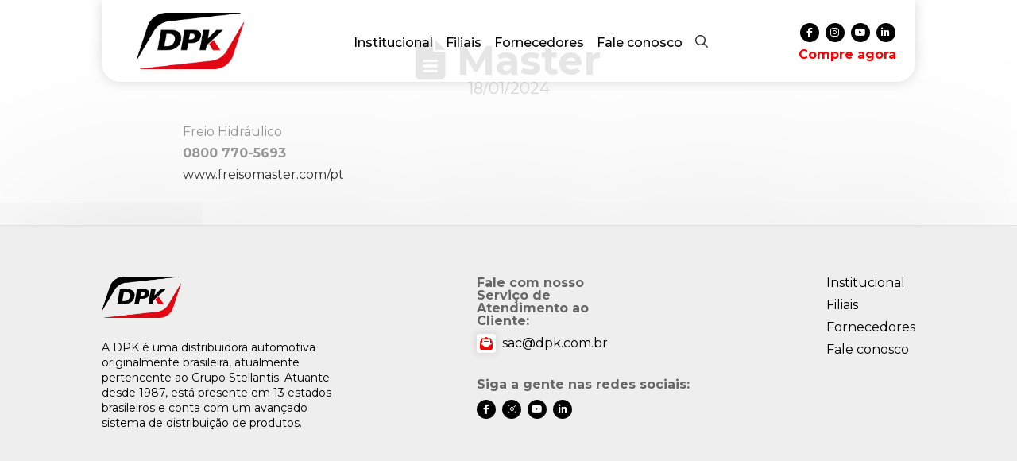

--- FILE ---
content_type: text/html; charset=UTF-8
request_url: https://institucional.dpk.com.br/fornecedores/master/
body_size: 14244
content:
<!DOCTYPE html>
<html class="no-js" lang="pt-BR">
<head>
<meta charset="UTF-8">
<meta name="viewport" content="width=device-width, initial-scale=1.0">
<link rel="pingback" href="https://institucional.dpk.com.br/xmlrpc.php">
<title>Master | DPK</title>
<meta name='robots' content='max-image-preview:large' />
<link rel='dns-prefetch' href='//www.googletagmanager.com' />
<link rel="alternate" title="oEmbed (JSON)" type="application/json+oembed" href="https://institucional.dpk.com.br/wp-json/oembed/1.0/embed?url=https%3A%2F%2Finstitucional.dpk.com.br%2Ffornecedores%2Fmaster%2F" />
<link rel="alternate" title="oEmbed (XML)" type="text/xml+oembed" href="https://institucional.dpk.com.br/wp-json/oembed/1.0/embed?url=https%3A%2F%2Finstitucional.dpk.com.br%2Ffornecedores%2Fmaster%2F&#038;format=xml" />
<style id='wp-img-auto-sizes-contain-inline-css' type='text/css'>
img:is([sizes=auto i],[sizes^="auto," i]){contain-intrinsic-size:3000px 1500px}
/*# sourceURL=wp-img-auto-sizes-contain-inline-css */
</style>
<style id='wp-emoji-styles-inline-css' type='text/css'>

	img.wp-smiley, img.emoji {
		display: inline !important;
		border: none !important;
		box-shadow: none !important;
		height: 1em !important;
		width: 1em !important;
		margin: 0 0.07em !important;
		vertical-align: -0.1em !important;
		background: none !important;
		padding: 0 !important;
	}
/*# sourceURL=wp-emoji-styles-inline-css */
</style>
<style id='wp-block-library-inline-css' type='text/css'>
:root{--wp-block-synced-color:#7a00df;--wp-block-synced-color--rgb:122,0,223;--wp-bound-block-color:var(--wp-block-synced-color);--wp-editor-canvas-background:#ddd;--wp-admin-theme-color:#007cba;--wp-admin-theme-color--rgb:0,124,186;--wp-admin-theme-color-darker-10:#006ba1;--wp-admin-theme-color-darker-10--rgb:0,107,160.5;--wp-admin-theme-color-darker-20:#005a87;--wp-admin-theme-color-darker-20--rgb:0,90,135;--wp-admin-border-width-focus:2px}@media (min-resolution:192dpi){:root{--wp-admin-border-width-focus:1.5px}}.wp-element-button{cursor:pointer}:root .has-very-light-gray-background-color{background-color:#eee}:root .has-very-dark-gray-background-color{background-color:#313131}:root .has-very-light-gray-color{color:#eee}:root .has-very-dark-gray-color{color:#313131}:root .has-vivid-green-cyan-to-vivid-cyan-blue-gradient-background{background:linear-gradient(135deg,#00d084,#0693e3)}:root .has-purple-crush-gradient-background{background:linear-gradient(135deg,#34e2e4,#4721fb 50%,#ab1dfe)}:root .has-hazy-dawn-gradient-background{background:linear-gradient(135deg,#faaca8,#dad0ec)}:root .has-subdued-olive-gradient-background{background:linear-gradient(135deg,#fafae1,#67a671)}:root .has-atomic-cream-gradient-background{background:linear-gradient(135deg,#fdd79a,#004a59)}:root .has-nightshade-gradient-background{background:linear-gradient(135deg,#330968,#31cdcf)}:root .has-midnight-gradient-background{background:linear-gradient(135deg,#020381,#2874fc)}:root{--wp--preset--font-size--normal:16px;--wp--preset--font-size--huge:42px}.has-regular-font-size{font-size:1em}.has-larger-font-size{font-size:2.625em}.has-normal-font-size{font-size:var(--wp--preset--font-size--normal)}.has-huge-font-size{font-size:var(--wp--preset--font-size--huge)}.has-text-align-center{text-align:center}.has-text-align-left{text-align:left}.has-text-align-right{text-align:right}.has-fit-text{white-space:nowrap!important}#end-resizable-editor-section{display:none}.aligncenter{clear:both}.items-justified-left{justify-content:flex-start}.items-justified-center{justify-content:center}.items-justified-right{justify-content:flex-end}.items-justified-space-between{justify-content:space-between}.screen-reader-text{border:0;clip-path:inset(50%);height:1px;margin:-1px;overflow:hidden;padding:0;position:absolute;width:1px;word-wrap:normal!important}.screen-reader-text:focus{background-color:#ddd;clip-path:none;color:#444;display:block;font-size:1em;height:auto;left:5px;line-height:normal;padding:15px 23px 14px;text-decoration:none;top:5px;width:auto;z-index:100000}html :where(.has-border-color){border-style:solid}html :where([style*=border-top-color]){border-top-style:solid}html :where([style*=border-right-color]){border-right-style:solid}html :where([style*=border-bottom-color]){border-bottom-style:solid}html :where([style*=border-left-color]){border-left-style:solid}html :where([style*=border-width]){border-style:solid}html :where([style*=border-top-width]){border-top-style:solid}html :where([style*=border-right-width]){border-right-style:solid}html :where([style*=border-bottom-width]){border-bottom-style:solid}html :where([style*=border-left-width]){border-left-style:solid}html :where(img[class*=wp-image-]){height:auto;max-width:100%}:where(figure){margin:0 0 1em}html :where(.is-position-sticky){--wp-admin--admin-bar--position-offset:var(--wp-admin--admin-bar--height,0px)}@media screen and (max-width:600px){html :where(.is-position-sticky){--wp-admin--admin-bar--position-offset:0px}}

/*# sourceURL=wp-block-library-inline-css */
</style><style id='global-styles-inline-css' type='text/css'>
:root{--wp--preset--aspect-ratio--square: 1;--wp--preset--aspect-ratio--4-3: 4/3;--wp--preset--aspect-ratio--3-4: 3/4;--wp--preset--aspect-ratio--3-2: 3/2;--wp--preset--aspect-ratio--2-3: 2/3;--wp--preset--aspect-ratio--16-9: 16/9;--wp--preset--aspect-ratio--9-16: 9/16;--wp--preset--color--black: #000000;--wp--preset--color--cyan-bluish-gray: #abb8c3;--wp--preset--color--white: #ffffff;--wp--preset--color--pale-pink: #f78da7;--wp--preset--color--vivid-red: #cf2e2e;--wp--preset--color--luminous-vivid-orange: #ff6900;--wp--preset--color--luminous-vivid-amber: #fcb900;--wp--preset--color--light-green-cyan: #7bdcb5;--wp--preset--color--vivid-green-cyan: #00d084;--wp--preset--color--pale-cyan-blue: #8ed1fc;--wp--preset--color--vivid-cyan-blue: #0693e3;--wp--preset--color--vivid-purple: #9b51e0;--wp--preset--gradient--vivid-cyan-blue-to-vivid-purple: linear-gradient(135deg,rgb(6,147,227) 0%,rgb(155,81,224) 100%);--wp--preset--gradient--light-green-cyan-to-vivid-green-cyan: linear-gradient(135deg,rgb(122,220,180) 0%,rgb(0,208,130) 100%);--wp--preset--gradient--luminous-vivid-amber-to-luminous-vivid-orange: linear-gradient(135deg,rgb(252,185,0) 0%,rgb(255,105,0) 100%);--wp--preset--gradient--luminous-vivid-orange-to-vivid-red: linear-gradient(135deg,rgb(255,105,0) 0%,rgb(207,46,46) 100%);--wp--preset--gradient--very-light-gray-to-cyan-bluish-gray: linear-gradient(135deg,rgb(238,238,238) 0%,rgb(169,184,195) 100%);--wp--preset--gradient--cool-to-warm-spectrum: linear-gradient(135deg,rgb(74,234,220) 0%,rgb(151,120,209) 20%,rgb(207,42,186) 40%,rgb(238,44,130) 60%,rgb(251,105,98) 80%,rgb(254,248,76) 100%);--wp--preset--gradient--blush-light-purple: linear-gradient(135deg,rgb(255,206,236) 0%,rgb(152,150,240) 100%);--wp--preset--gradient--blush-bordeaux: linear-gradient(135deg,rgb(254,205,165) 0%,rgb(254,45,45) 50%,rgb(107,0,62) 100%);--wp--preset--gradient--luminous-dusk: linear-gradient(135deg,rgb(255,203,112) 0%,rgb(199,81,192) 50%,rgb(65,88,208) 100%);--wp--preset--gradient--pale-ocean: linear-gradient(135deg,rgb(255,245,203) 0%,rgb(182,227,212) 50%,rgb(51,167,181) 100%);--wp--preset--gradient--electric-grass: linear-gradient(135deg,rgb(202,248,128) 0%,rgb(113,206,126) 100%);--wp--preset--gradient--midnight: linear-gradient(135deg,rgb(2,3,129) 0%,rgb(40,116,252) 100%);--wp--preset--font-size--small: 13px;--wp--preset--font-size--medium: 20px;--wp--preset--font-size--large: 36px;--wp--preset--font-size--x-large: 42px;--wp--preset--spacing--20: 0.44rem;--wp--preset--spacing--30: 0.67rem;--wp--preset--spacing--40: 1rem;--wp--preset--spacing--50: 1.5rem;--wp--preset--spacing--60: 2.25rem;--wp--preset--spacing--70: 3.38rem;--wp--preset--spacing--80: 5.06rem;--wp--preset--shadow--natural: 6px 6px 9px rgba(0, 0, 0, 0.2);--wp--preset--shadow--deep: 12px 12px 50px rgba(0, 0, 0, 0.4);--wp--preset--shadow--sharp: 6px 6px 0px rgba(0, 0, 0, 0.2);--wp--preset--shadow--outlined: 6px 6px 0px -3px rgb(255, 255, 255), 6px 6px rgb(0, 0, 0);--wp--preset--shadow--crisp: 6px 6px 0px rgb(0, 0, 0);}:where(.is-layout-flex){gap: 0.5em;}:where(.is-layout-grid){gap: 0.5em;}body .is-layout-flex{display: flex;}.is-layout-flex{flex-wrap: wrap;align-items: center;}.is-layout-flex > :is(*, div){margin: 0;}body .is-layout-grid{display: grid;}.is-layout-grid > :is(*, div){margin: 0;}:where(.wp-block-columns.is-layout-flex){gap: 2em;}:where(.wp-block-columns.is-layout-grid){gap: 2em;}:where(.wp-block-post-template.is-layout-flex){gap: 1.25em;}:where(.wp-block-post-template.is-layout-grid){gap: 1.25em;}.has-black-color{color: var(--wp--preset--color--black) !important;}.has-cyan-bluish-gray-color{color: var(--wp--preset--color--cyan-bluish-gray) !important;}.has-white-color{color: var(--wp--preset--color--white) !important;}.has-pale-pink-color{color: var(--wp--preset--color--pale-pink) !important;}.has-vivid-red-color{color: var(--wp--preset--color--vivid-red) !important;}.has-luminous-vivid-orange-color{color: var(--wp--preset--color--luminous-vivid-orange) !important;}.has-luminous-vivid-amber-color{color: var(--wp--preset--color--luminous-vivid-amber) !important;}.has-light-green-cyan-color{color: var(--wp--preset--color--light-green-cyan) !important;}.has-vivid-green-cyan-color{color: var(--wp--preset--color--vivid-green-cyan) !important;}.has-pale-cyan-blue-color{color: var(--wp--preset--color--pale-cyan-blue) !important;}.has-vivid-cyan-blue-color{color: var(--wp--preset--color--vivid-cyan-blue) !important;}.has-vivid-purple-color{color: var(--wp--preset--color--vivid-purple) !important;}.has-black-background-color{background-color: var(--wp--preset--color--black) !important;}.has-cyan-bluish-gray-background-color{background-color: var(--wp--preset--color--cyan-bluish-gray) !important;}.has-white-background-color{background-color: var(--wp--preset--color--white) !important;}.has-pale-pink-background-color{background-color: var(--wp--preset--color--pale-pink) !important;}.has-vivid-red-background-color{background-color: var(--wp--preset--color--vivid-red) !important;}.has-luminous-vivid-orange-background-color{background-color: var(--wp--preset--color--luminous-vivid-orange) !important;}.has-luminous-vivid-amber-background-color{background-color: var(--wp--preset--color--luminous-vivid-amber) !important;}.has-light-green-cyan-background-color{background-color: var(--wp--preset--color--light-green-cyan) !important;}.has-vivid-green-cyan-background-color{background-color: var(--wp--preset--color--vivid-green-cyan) !important;}.has-pale-cyan-blue-background-color{background-color: var(--wp--preset--color--pale-cyan-blue) !important;}.has-vivid-cyan-blue-background-color{background-color: var(--wp--preset--color--vivid-cyan-blue) !important;}.has-vivid-purple-background-color{background-color: var(--wp--preset--color--vivid-purple) !important;}.has-black-border-color{border-color: var(--wp--preset--color--black) !important;}.has-cyan-bluish-gray-border-color{border-color: var(--wp--preset--color--cyan-bluish-gray) !important;}.has-white-border-color{border-color: var(--wp--preset--color--white) !important;}.has-pale-pink-border-color{border-color: var(--wp--preset--color--pale-pink) !important;}.has-vivid-red-border-color{border-color: var(--wp--preset--color--vivid-red) !important;}.has-luminous-vivid-orange-border-color{border-color: var(--wp--preset--color--luminous-vivid-orange) !important;}.has-luminous-vivid-amber-border-color{border-color: var(--wp--preset--color--luminous-vivid-amber) !important;}.has-light-green-cyan-border-color{border-color: var(--wp--preset--color--light-green-cyan) !important;}.has-vivid-green-cyan-border-color{border-color: var(--wp--preset--color--vivid-green-cyan) !important;}.has-pale-cyan-blue-border-color{border-color: var(--wp--preset--color--pale-cyan-blue) !important;}.has-vivid-cyan-blue-border-color{border-color: var(--wp--preset--color--vivid-cyan-blue) !important;}.has-vivid-purple-border-color{border-color: var(--wp--preset--color--vivid-purple) !important;}.has-vivid-cyan-blue-to-vivid-purple-gradient-background{background: var(--wp--preset--gradient--vivid-cyan-blue-to-vivid-purple) !important;}.has-light-green-cyan-to-vivid-green-cyan-gradient-background{background: var(--wp--preset--gradient--light-green-cyan-to-vivid-green-cyan) !important;}.has-luminous-vivid-amber-to-luminous-vivid-orange-gradient-background{background: var(--wp--preset--gradient--luminous-vivid-amber-to-luminous-vivid-orange) !important;}.has-luminous-vivid-orange-to-vivid-red-gradient-background{background: var(--wp--preset--gradient--luminous-vivid-orange-to-vivid-red) !important;}.has-very-light-gray-to-cyan-bluish-gray-gradient-background{background: var(--wp--preset--gradient--very-light-gray-to-cyan-bluish-gray) !important;}.has-cool-to-warm-spectrum-gradient-background{background: var(--wp--preset--gradient--cool-to-warm-spectrum) !important;}.has-blush-light-purple-gradient-background{background: var(--wp--preset--gradient--blush-light-purple) !important;}.has-blush-bordeaux-gradient-background{background: var(--wp--preset--gradient--blush-bordeaux) !important;}.has-luminous-dusk-gradient-background{background: var(--wp--preset--gradient--luminous-dusk) !important;}.has-pale-ocean-gradient-background{background: var(--wp--preset--gradient--pale-ocean) !important;}.has-electric-grass-gradient-background{background: var(--wp--preset--gradient--electric-grass) !important;}.has-midnight-gradient-background{background: var(--wp--preset--gradient--midnight) !important;}.has-small-font-size{font-size: var(--wp--preset--font-size--small) !important;}.has-medium-font-size{font-size: var(--wp--preset--font-size--medium) !important;}.has-large-font-size{font-size: var(--wp--preset--font-size--large) !important;}.has-x-large-font-size{font-size: var(--wp--preset--font-size--x-large) !important;}
/*# sourceURL=global-styles-inline-css */
</style>

<style id='classic-theme-styles-inline-css' type='text/css'>
/*! This file is auto-generated */
.wp-block-button__link{color:#fff;background-color:#32373c;border-radius:9999px;box-shadow:none;text-decoration:none;padding:calc(.667em + 2px) calc(1.333em + 2px);font-size:1.125em}.wp-block-file__button{background:#32373c;color:#fff;text-decoration:none}
/*# sourceURL=/wp-includes/css/classic-themes.min.css */
</style>
<link rel='stylesheet' id='dashicons-css' href='https://institucional.dpk.com.br/wp-includes/css/dashicons.min.css?ver=6.9' type='text/css' media='all' />
<link rel='stylesheet' id='x-stack-css' href='https://institucional.dpk.com.br/wp-content/themes/pro/framework/dist/css/site/stacks/icon.css?ver=6.7.10' type='text/css' media='all' />
<link rel='stylesheet' id='x-child-css' href='https://institucional.dpk.com.br/wp-content/themes/pro-child/style.css?ver=6.7.10' type='text/css' media='all' />
<style id='cs-inline-css' type='text/css'>
@media (min-width:1200px){.x-hide-xl{display:none !important;}}@media (min-width:979px) and (max-width:1199px){.x-hide-lg{display:none !important;}}@media (min-width:767px) and (max-width:978px){.x-hide-md{display:none !important;}}@media (min-width:480px) and (max-width:766px){.x-hide-sm{display:none !important;}}@media (max-width:479px){.x-hide-xs{display:none !important;}} a,h1 a:hover,h2 a:hover,h3 a:hover,h4 a:hover,h5 a:hover,h6 a:hover,#respond .required,.x-pagination a:hover,.x-pagination span.current,.woocommerce-pagination a:hover,.woocommerce-pagination span[aria-current],.widget_tag_cloud .tagcloud a:hover,.widget_product_tag_cloud .tagcloud a:hover,.x-scroll-top:hover,.x-comment-author a:hover,.mejs-button button:hover{color:#333;}a:hover{color:rgb(102,102,102);}a.x-img-thumbnail:hover,textarea:focus,input[type="text"]:focus,input[type="password"]:focus,input[type="datetime"]:focus,input[type="datetime-local"]:focus,input[type="date"]:focus,input[type="month"]:focus,input[type="time"]:focus,input[type="week"]:focus,input[type="number"]:focus,input[type="email"]:focus,input[type="url"]:focus,input[type="search"]:focus,input[type="tel"]:focus,input[type="color"]:focus,.uneditable-input:focus,.x-pagination a:hover,.x-pagination span.current,.woocommerce-pagination a:hover,.woocommerce-pagination span[aria-current],.widget_tag_cloud .tagcloud a:hover,.widget_product_tag_cloud .tagcloud a:hover,.x-scroll-top:hover{border-color:#333;}.flex-direction-nav a,.flex-control-nav a:hover,.flex-control-nav a.flex-active,.x-dropcap,.x-skill-bar .bar,.x-pricing-column.featured h2,.x-portfolio-filters,.x-entry-share .x-share:hover,.widget_price_filter .ui-slider .ui-slider-range,.mejs-time-current{background-color:#333;}.x-portfolio-filters:hover{background-color:rgb(102,102,102);}.entry-title:before{display:none;}.x-comment-author,.x-comment-time,.comment-form-author label,.comment-form-email label,.comment-form-url label,.comment-form-rating label,.comment-form-comment label{font-family:"Montserrat",sans-serif;}.x-comment-time,.entry-thumb:before,.p-meta{color:rgb(153,153,153);}.entry-title a:hover,.x-comment-author,.x-comment-author a,.comment-form-author label,.comment-form-email label,.comment-form-url label,.comment-form-rating label,.comment-form-comment label,.x-accordion-heading .x-accordion-toggle,.x-nav-tabs > li > a:hover,.x-nav-tabs > .active > a,.x-nav-tabs > .active > a:hover,.mejs-button button{color:#000;}.h-comments-title small,.h-feature-headline span i,.x-portfolio-filters-menu,.mejs-time-loaded{background-color:#000 !important;}@media (min-width:1200px){.x-sidebar{width:250px;overflow-y:auto;}body.x-sidebar-content-active,body[class*="page-template-template-blank"].x-sidebar-content-active.x-blank-template-sidebar-active{padding-left:250px;}body.x-content-sidebar-active,body[class*="page-template-template-blank"].x-content-sidebar-active.x-blank-template-sidebar-active{padding-right:250px;}}html{font-size:autopx;}@media (min-width:479px){html{font-size:autopx;}}@media (min-width:766px){html{font-size:autopx;}}@media (min-width:978px){html{font-size:autopx;}}@media (min-width:1199px){html{font-size:autopx;}}body{font-style:normal;font-weight:400;color:rgb(153,153,153);background-color:#eee;}.w-b{font-weight:400 !important;}h1,h2,h3,h4,h5,h6,.h1,.h2,.h3,.h4,.h5,.h6,.x-text-headline{font-family:"Montserrat",sans-serif;font-style:normal;font-weight:700;}h1,.h1{letter-spacing:0em;}h2,.h2{letter-spacing:0em;}h3,.h3{letter-spacing:0em;}h4,.h4{letter-spacing:0em;}h5,.h5{letter-spacing:0em;}h6,.h6{letter-spacing:0em;}.w-h{font-weight:700 !important;}.x-container.width{width:90%;}.x-container.max{max-width:1024px;}.x-bar-content.x-container.width{flex-basis:90%;}.x-main.full{float:none;clear:both;display:block;width:auto;}@media (max-width:978.98px){.x-main.full,.x-main.left,.x-main.right,.x-sidebar.left,.x-sidebar.right{float:none;display:block;width:auto !important;}}.entry-header,.entry-content{font-size:16rem;}body,input,button,select,textarea{font-family:"Montserrat",sans-serif;}h1,h2,h3,h4,h5,h6,.h1,.h2,.h3,.h4,.h5,.h6,h1 a,h2 a,h3 a,h4 a,h5 a,h6 a,.h1 a,.h2 a,.h3 a,.h4 a,.h5 a,.h6 a,blockquote{color:#000;}.cfc-h-tx{color:#000 !important;}.cfc-h-bd{border-color:#000 !important;}.cfc-h-bg{background-color:#000 !important;}.cfc-b-tx{color:rgb(153,153,153) !important;}.cfc-b-bd{border-color:rgb(153,153,153) !important;}.cfc-b-bg{background-color:rgb(153,153,153) !important;}.x-btn,.button,[type="submit"]{color:#fff;border-color:#111;background-color:#111;text-shadow:0 0.075em 0.075em rgba(0,0,0,0.5);border-radius:100em;padding:0.385em 0.923em 0.538em;font-size:13px;}.x-btn:hover,.button:hover,[type="submit"]:hover{color:;border-color:#333;background-color:#333;text-shadow:0 0.075em 0.075em rgba(0,0,0,0.5);}.x-btn.x-btn-real,.x-btn.x-btn-real:hover{margin-bottom:0.25em;text-shadow:0 0.075em 0.075em rgba(0,0,0,0.65);}.x-btn.x-btn-real{box-shadow:0 0.25em 0 0 #a71000,0 4px 9px rgba(0,0,0,0.75);}.x-btn.x-btn-real:hover{box-shadow:0 0.25em 0 0 #a71000,0 4px 9px rgba(0,0,0,0.75);}.x-btn.x-btn-flat,.x-btn.x-btn-flat:hover{margin-bottom:0;text-shadow:0 0.075em 0.075em rgba(0,0,0,0.65);box-shadow:none;}.x-btn.x-btn-transparent,.x-btn.x-btn-transparent:hover{margin-bottom:0;border-width:3px;text-shadow:none;text-transform:uppercase;background-color:transparent;box-shadow:none;}.bg .mejs-container,.x-video .mejs-container{position:unset !important;} @font-face{font-family:'FontAwesomePro';font-style:normal;font-weight:900;font-display:block;src:url('https://institucional.dpk.com.br/wp-content/themes/pro/cornerstone/assets/fonts/fa-solid-900.woff2?ver=6.7.2') format('woff2'),url('https://institucional.dpk.com.br/wp-content/themes/pro/cornerstone/assets/fonts/fa-solid-900.ttf?ver=6.7.2') format('truetype');}[data-x-fa-pro-icon]{font-family:"FontAwesomePro" !important;}[data-x-fa-pro-icon]:before{content:attr(data-x-fa-pro-icon);}[data-x-icon],[data-x-icon-o],[data-x-icon-l],[data-x-icon-s],[data-x-icon-b],[data-x-icon-sr],[data-x-icon-ss],[data-x-icon-sl],[data-x-fa-pro-icon],[class*="cs-fa-"]{display:inline-flex;font-style:normal;font-weight:400;text-decoration:inherit;text-rendering:auto;-webkit-font-smoothing:antialiased;-moz-osx-font-smoothing:grayscale;}[data-x-icon].left,[data-x-icon-o].left,[data-x-icon-l].left,[data-x-icon-s].left,[data-x-icon-b].left,[data-x-icon-sr].left,[data-x-icon-ss].left,[data-x-icon-sl].left,[data-x-fa-pro-icon].left,[class*="cs-fa-"].left{margin-right:0.5em;}[data-x-icon].right,[data-x-icon-o].right,[data-x-icon-l].right,[data-x-icon-s].right,[data-x-icon-b].right,[data-x-icon-sr].right,[data-x-icon-ss].right,[data-x-icon-sl].right,[data-x-fa-pro-icon].right,[class*="cs-fa-"].right{margin-left:0.5em;}[data-x-icon]:before,[data-x-icon-o]:before,[data-x-icon-l]:before,[data-x-icon-s]:before,[data-x-icon-b]:before,[data-x-icon-sr]:before,[data-x-icon-ss]:before,[data-x-icon-sl]:before,[data-x-fa-pro-icon]:before,[class*="cs-fa-"]:before{line-height:1;}@font-face{font-family:'FontAwesome';font-style:normal;font-weight:900;font-display:block;src:url('https://institucional.dpk.com.br/wp-content/themes/pro/cornerstone/assets/fonts/fa-solid-900.woff2?ver=6.7.2') format('woff2'),url('https://institucional.dpk.com.br/wp-content/themes/pro/cornerstone/assets/fonts/fa-solid-900.ttf?ver=6.7.2') format('truetype');}[data-x-icon],[data-x-icon-s],[data-x-icon][class*="cs-fa-"]{font-family:"FontAwesome" !important;font-weight:900;}[data-x-icon]:before,[data-x-icon][class*="cs-fa-"]:before{content:attr(data-x-icon);}[data-x-icon-s]:before{content:attr(data-x-icon-s);}@font-face{font-family:'FontAwesomeRegular';font-style:normal;font-weight:400;font-display:block;src:url('https://institucional.dpk.com.br/wp-content/themes/pro/cornerstone/assets/fonts/fa-regular-400.woff2?ver=6.7.2') format('woff2'),url('https://institucional.dpk.com.br/wp-content/themes/pro/cornerstone/assets/fonts/fa-regular-400.ttf?ver=6.7.2') format('truetype');}@font-face{font-family:'FontAwesomePro';font-style:normal;font-weight:400;font-display:block;src:url('https://institucional.dpk.com.br/wp-content/themes/pro/cornerstone/assets/fonts/fa-regular-400.woff2?ver=6.7.2') format('woff2'),url('https://institucional.dpk.com.br/wp-content/themes/pro/cornerstone/assets/fonts/fa-regular-400.ttf?ver=6.7.2') format('truetype');}[data-x-icon-o]{font-family:"FontAwesomeRegular" !important;}[data-x-icon-o]:before{content:attr(data-x-icon-o);}@font-face{font-family:'FontAwesomeLight';font-style:normal;font-weight:300;font-display:block;src:url('https://institucional.dpk.com.br/wp-content/themes/pro/cornerstone/assets/fonts/fa-light-300.woff2?ver=6.7.2') format('woff2'),url('https://institucional.dpk.com.br/wp-content/themes/pro/cornerstone/assets/fonts/fa-light-300.ttf?ver=6.7.2') format('truetype');}@font-face{font-family:'FontAwesomePro';font-style:normal;font-weight:300;font-display:block;src:url('https://institucional.dpk.com.br/wp-content/themes/pro/cornerstone/assets/fonts/fa-light-300.woff2?ver=6.7.2') format('woff2'),url('https://institucional.dpk.com.br/wp-content/themes/pro/cornerstone/assets/fonts/fa-light-300.ttf?ver=6.7.2') format('truetype');}[data-x-icon-l]{font-family:"FontAwesomeLight" !important;font-weight:300;}[data-x-icon-l]:before{content:attr(data-x-icon-l);}@font-face{font-family:'FontAwesomeBrands';font-style:normal;font-weight:normal;font-display:block;src:url('https://institucional.dpk.com.br/wp-content/themes/pro/cornerstone/assets/fonts/fa-brands-400.woff2?ver=6.7.2') format('woff2'),url('https://institucional.dpk.com.br/wp-content/themes/pro/cornerstone/assets/fonts/fa-brands-400.ttf?ver=6.7.2') format('truetype');}[data-x-icon-b]{font-family:"FontAwesomeBrands" !important;}[data-x-icon-b]:before{content:attr(data-x-icon-b);}.widget.widget_rss li .rsswidget:before{content:"\f35d";padding-right:0.4em;font-family:"FontAwesome";} .m3j-0.x-bar{width:calc(100% - (0px * 2));margin-top:0px;margin-left:0px;margin-right:0px;height:auto;border-top-width:0;border-right-width:0;border-bottom-width:0;border-left-width:0;font-size:1em;z-index:9999;}.m3j-0 .x-bar-content{display:flex;flex-direction:row;justify-content:center;align-items:flex-start;flex-grow:0;flex-shrink:1;flex-basis:100%;height:auto;}.m3j-0.x-bar-outer-spacers:after,.m3j-0.x-bar-outer-spacers:before{flex-basis:0;width:0!important;height:0;}.m3j-0.x-bar-space{font-size:1em;height:auto;}.m3j-1.x-bar-container{display:flex;flex-direction:row;flex-basis:auto;border-top-width:0;border-right-width:0;border-bottom-width:0;border-left-width:0;font-size:1em;z-index:auto;}.m3j-2.x-bar-container{justify-content:center;align-items:center;flex-grow:1;flex-shrink:0;}.m3j-3.x-bar-container{justify-content:space-between;align-items:stretch;flex-grow:0;flex-shrink:1;width:90%;}.m3j-4{display:flex;flex-direction:column;justify-content:center;align-items:center;flex-wrap:wrap;align-content:center;}.m3j-5{flex-grow:0;flex-shrink:1;flex-basis:auto;border-top-width:0;border-right-width:0;border-bottom-width:0;border-left-width:0;font-size:1em;aspect-ratio:auto;}.m3j-6{border-top-left-radius:0px;border-top-right-radius:0px;border-bottom-right-radius:1.5em;border-bottom-left-radius:1.5em;padding-top:1em;padding-bottom:1em;}.m3j-7{padding-right:1em;padding-left:1em;}.m3j-8{background-color:rgba(255,255,255,0.9);box-shadow:0px 0px 1em 0px #00000026;}.m3j-a{background-color:rgba(255,255,255,0.8);}.m3j-b{position:fixed;left:0%;bottom:0%;z-index:9999;}.m3j-c{width:100%;}.m3j-d{max-width:200px;height:100%;border-top-left-radius:1.5em;border-top-right-radius:1.5em;border-bottom-right-radius:0em;border-bottom-left-radius:0em;padding-top:0.5em;padding-bottom:0.25em;background-color:#eee;box-shadow:0px 0px 1em 0px rgba(0,0,0,0.15);}.m3j-e{border-top-left-radius:0.5em;border-top-right-radius:0.5em;border-bottom-right-radius:0.5em;border-bottom-left-radius:0.5em;padding-top:0em;padding-right:0.25em;padding-bottom:0.35em;padding-left:0.25em;background-color:#6e747b;}.m3j-f.x-row{z-index:auto;margin-right:auto;margin-left:auto;border-top-width:0;border-right-width:0;border-bottom-width:0;border-left-width:0;font-size:1em;}.m3j-f > .x-row-inner{flex-direction:row;align-items:stretch;align-content:stretch;}.m3j-g.x-row{width:100%;padding-top:0px;padding-right:0.5em;padding-bottom:0px;padding-left:0.5em;}.m3j-g > .x-row-inner{justify-content:space-between;margin-top:calc((1em / 2) * -1);margin-right:calc((1em / 2) * -1);margin-bottom:calc((1em / 2) * -1);margin-left:calc((1em / 2) * -1);}.m3j-g > .x-row-inner > *{margin-top:calc(1em / 2);margin-bottom:calc(1em / 2);margin-right:calc(1em / 2);margin-left:calc(1em / 2);}.m3j-h.x-row{padding-top:1px;padding-right:1px;padding-bottom:1px;padding-left:1px;}.m3j-h > .x-row-inner{justify-content:flex-start;}.m3j-i > .x-row-inner{margin-top:calc(((0.5em / 2) + 1px) * -1);margin-right:calc(((0.5em / 2) + 1px) * -1);margin-bottom:calc(((0.5em / 2) + 1px) * -1);margin-left:calc(((0.5em / 2) + 1px) * -1);}.m3j-i > .x-row-inner > *{margin-top:calc(0.5em / 2);margin-bottom:calc(0.5em / 2);margin-right:calc(0.5em / 2);margin-left:calc(0.5em / 2);}.m3j-j > .x-row-inner{margin-top:calc(((20px / 2) + 1px) * -1);margin-right:calc(((20px / 2) + 1px) * -1);margin-bottom:calc(((20px / 2) + 1px) * -1);margin-left:calc(((20px / 2) + 1px) * -1);}.m3j-j > .x-row-inner > *{margin-top:calc(20px / 2);margin-bottom:calc(20px / 2);margin-right:calc(20px / 2);margin-left:calc(20px / 2);}.m3j-k{--gap:1em;}.m3j-l > .x-row-inner > *:nth-child(1n - 0) {flex-basis:calc(auto - clamp(0px,var(--gap),9999px));}.m3j-m{--gap:0.5em;}.m3j-n > .x-row-inner > *:nth-child(4n - 0) {flex-basis:calc(25% - clamp(0px,var(--gap),9999px));}.m3j-n > .x-row-inner > *:nth-child(4n - 1) {flex-basis:calc(25% - clamp(0px,var(--gap),9999px));}.m3j-n > .x-row-inner > *:nth-child(4n - 2) {flex-basis:calc(25% - clamp(0px,var(--gap),9999px));}.m3j-n > .x-row-inner > *:nth-child(4n - 3) {flex-basis:calc(25% - clamp(0px,var(--gap),9999px));}.m3j-o > .x-row-inner > *:nth-child(1n - 0) {flex-basis:calc(auto - clamp(0px,var(--gap),9999px));}.m3j-p > .x-row-inner > *:nth-child(1n - 0) {flex-basis:calc(auto - clamp(0px,var(--gap),9999px));}.m3j-q > .x-row-inner > *:nth-child(4n - 0) {flex-basis:calc(25% - clamp(0px,var(--gap),9999px));}.m3j-q > .x-row-inner > *:nth-child(4n - 1) {flex-basis:calc(25% - clamp(0px,var(--gap),9999px));}.m3j-q > .x-row-inner > *:nth-child(4n - 2) {flex-basis:calc(25% - clamp(0px,var(--gap),9999px));}.m3j-q > .x-row-inner > *:nth-child(4n - 3) {flex-basis:calc(25% - clamp(0px,var(--gap),9999px));}.m3j-r{--gap:20px;}.m3j-s > .x-row-inner > *:nth-child(1n - 0) {flex-basis:calc(100% - clamp(0px,var(--gap),9999px));}.m3j-t > .x-row-inner > *:nth-child(1n - 0) {flex-basis:calc(100% - clamp(0px,var(--gap),9999px));}.m3j-u.x-col{display:flex;justify-content:center;flex-wrap:wrap;}.m3j-v.x-col{flex-direction:column;}.m3j-w.x-col{align-items:flex-start;align-content:flex-start;}.m3j-x.x-col{z-index:1;border-top-width:0;border-right-width:0;border-bottom-width:0;border-left-width:0;font-size:1em;}.m3j-y.x-col{flex-direction:row;align-items:center;align-content:center;}.m3j-z.x-col{align-items:flex-end;align-content:flex-end;}.m3j-10.x-image{font-size:1em;border-top-width:0;border-right-width:0;border-bottom-width:0;border-left-width:0;}.m3j-10.x-image img{aspect-ratio:auto;}.m3j-11.x-image{max-width:175px;}.m3j-12.x-image{max-width:150px;}.m3j-13{display:flex;flex-direction:row;justify-content:space-around;align-items:stretch;align-self:flex-end;flex-grow:0;flex-shrink:0;flex-basis:auto;}.m3j-13 > li,.m3j-13 > li > a{flex-grow:0;flex-shrink:1;flex-basis:auto;}.m3j-14{font-size:1em;}.m3j-15{margin-top:2em;margin-right:0px;margin-bottom:auto;margin-left:0px;}.m3j-15,.m3j-15 .x-anchor{transition-duration:300ms;transition-timing-function:cubic-bezier(0.400,0.000,0.200,1.000);}.m3j-16 .x-dropdown {width:14em;font-size:16px;border-top-width:0;border-right-width:0;border-bottom-width:0;border-left-width:0;border-top-left-radius:1em;border-top-right-radius:1em;border-bottom-right-radius:1em;border-bottom-left-radius:1em;padding-top:0.5em;padding-right:0em;padding-bottom:0.5em;padding-left:0em;background-color:#eee;box-shadow:0em 0.15em 2em 0em rgba(0,0,0,0.15);transition-duration:500ms,500ms,0s;transition-timing-function:cubic-bezier(0.400,0.000,0.200,1.000);}.m3j-16 .x-dropdown:not(.x-active) {transition-delay:0s,0s,500ms;}.m3j-17 {width:14em;font-size:20px;border-top-width:0;border-right-width:0;border-bottom-width:0;border-left-width:0;border-top-left-radius:4px;border-top-right-radius:4px;border-bottom-right-radius:4px;border-bottom-left-radius:4px;background-color:rgb(255,255,255);box-shadow:0em 0.15em 2em 0em rgba(0,0,0,0.15);transition-duration:500ms,500ms,0s;transition-timing-function:cubic-bezier(0.400,0.000,0.200,1.000);}.m3j-17:not(.x-active) {transition-delay:0s,0s,500ms;}.m3j-18.x-anchor {height:1.25em;}.m3j-18.x-anchor .x-anchor-content {padding-top:0em;padding-bottom:0em;}.m3j-18.x-anchor .x-anchor-text-primary {font-size:16rem;font-weight:500;color:#000000;}.m3j-1a.x-anchor {border-top-width:0;border-right-width:0;border-bottom-width:0;border-left-width:0;font-size:1em;}.m3j-1a.x-anchor .x-anchor-content {display:flex;flex-direction:row;align-items:center;}.m3j-1c.x-anchor .x-anchor-content {justify-content:center;}.m3j-1d.x-anchor .x-anchor-content {padding-right:0.5em;padding-left:0.5em;}.m3j-1d.x-anchor:hover .x-anchor-text-primary,.m3j-1d.x-anchor[class*="active"] .x-anchor-text-primary,[data-x-effect-provider*="colors"]:hover .m3j-1d.x-anchor .x-anchor-text-primary {color:#ff0000;}.m3j-1f.x-anchor .x-anchor-text-primary {font-family:"Montserrat",sans-serif;}.m3j-1g.x-anchor .x-anchor-text-primary {font-style:normal;line-height:1;}.m3j-1h.x-anchor {border-top-left-radius:1em;border-top-right-radius:1em;border-bottom-right-radius:1em;border-bottom-left-radius:1em;background-color:transparent;}.m3j-1h.x-anchor .x-anchor-content {justify-content:flex-start;padding-top:0.5em;padding-bottom:0.5em;}.m3j-1h.x-anchor:hover,.m3j-1h.x-anchor[class*="active"],[data-x-effect-provider*="colors"]:hover .m3j-1h.x-anchor {background-color:rgba(255,255,255,0.75);}.m3j-1h.x-anchor .x-anchor-text {margin-right:auto;}.m3j-1h.x-anchor .x-anchor-text-primary {font-weight:400;color:rgb(102,102,102);}.m3j-1h.x-anchor .x-anchor-sub-indicator {margin-top:5px;margin-right:5px;margin-bottom:5px;margin-left:5px;font-size:1em;color:rgba(0,0,0,1);}.m3j-1h.x-anchor:hover .x-anchor-sub-indicator,.m3j-1h.x-anchor[class*="active"] .x-anchor-sub-indicator,[data-x-effect-provider*="colors"]:hover .m3j-1h.x-anchor .x-anchor-sub-indicator {color:rgba(0,0,0,0.5);}.m3j-1i.x-anchor .x-anchor-text {margin-top:5px;margin-bottom:5px;margin-left:5px;}.m3j-1j.x-anchor .x-anchor-text-primary {font-size:1em;}.m3j-1k.x-anchor {width:1.5em;height:1.5em;}.m3j-1l.x-anchor {margin-top:0em;margin-left:0.25em;}.m3j-1l.x-anchor .x-graphic-icon {font-size:1em;width:1em;color:#333;}.m3j-1l.x-anchor:hover .x-graphic-icon,.m3j-1l.x-anchor[class*="active"] .x-graphic-icon,[data-x-effect-provider*="colors"]:hover .m3j-1l.x-anchor .x-graphic-icon {color:#ffffff;}.m3j-1m.x-anchor {margin-right:0em;margin-bottom:0em;}.m3j-1o.x-anchor .x-graphic-icon {border-top-width:0;border-right-width:0;border-bottom-width:0;border-left-width:0;}.m3j-1p.x-anchor .x-toggle {color:rgba(0,0,0,1);}.m3j-1p.x-anchor:hover .x-toggle,.m3j-1p.x-anchor[class*="active"] .x-toggle,[data-x-effect-provider*="colors"]:hover .m3j-1p.x-anchor .x-toggle {color:rgba(0,0,0,0.5);}.m3j-1p.x-anchor .x-toggle-burger {width:10em;margin-top:3em;margin-right:0;margin-bottom:3em;margin-left:0;font-size:2px;}.m3j-1p.x-anchor .x-toggle-burger-bun-t {transform:translate3d(0,calc(3em * -1),0);}.m3j-1p.x-anchor .x-toggle-burger-bun-b {transform:translate3d(0,3em,0);}.m3j-1q.x-anchor {border-top-left-radius:100em;border-top-right-radius:100em;border-bottom-right-radius:100em;border-bottom-left-radius:100em;background-color:#000000;}.m3j-1q.x-anchor .x-graphic-icon {font-size:0.75em;color:#fff;}.m3j-1r.x-anchor .x-graphic-icon {width:auto;}.m3j-1t.x-anchor {margin-top:0.5em;margin-left:0em;}.m3j-1t.x-anchor .x-anchor-text-primary {font-weight:700;color:#ff0000;}.m3j-1t.x-anchor:hover .x-anchor-text-primary,.m3j-1t.x-anchor[class*="active"] .x-anchor-text-primary,[data-x-effect-provider*="colors"]:hover .m3j-1t.x-anchor .x-anchor-text-primary {color:#000;}.m3j-1u.x-anchor .x-anchor-text-primary {text-align:center;}.m3j-1v.x-anchor {width:2em;height:2em;}.m3j-1v.x-anchor .x-graphic-icon {font-size:2em;color:#ffffff;}.m3j-1v.x-anchor:hover .x-graphic-icon,.m3j-1v.x-anchor[class*="active"] .x-graphic-icon,[data-x-effect-provider*="colors"]:hover .m3j-1v.x-anchor .x-graphic-icon {color:#333;}.m3j-1w.x-anchor .x-graphic {margin-top:5px;margin-right:5px;margin-bottom:5px;margin-left:5px;}.m3j-1x.x-anchor .x-anchor-content {padding-top:0.75em;padding-right:0.75em;padding-bottom:0.75em;padding-left:0.75em;}.m3j-1x.x-anchor .x-anchor-text {margin-right:5px;}.m3j-1x.x-anchor .x-anchor-text-primary {font-family:"Montserrat",sans-serif;font-size:1.25em;font-weight:500;color:#333;}.m3j-1x.x-anchor:hover .x-anchor-text-primary,.m3j-1x.x-anchor[class*="active"] .x-anchor-text-primary,[data-x-effect-provider*="colors"]:hover .m3j-1x.x-anchor .x-anchor-text-primary {color:#ffffff;}.m3j-1y.x-anchor {width:100%;}.m3j-1y.x-anchor .x-graphic-icon {font-size:1.25em;color:rgba(0,0,0,1);}.m3j-1y.x-anchor:hover .x-graphic-icon,.m3j-1y.x-anchor[class*="active"] .x-graphic-icon,[data-x-effect-provider*="colors"]:hover .m3j-1y.x-anchor .x-graphic-icon {color:rgba(0,0,0,0.5);}.m3j-1y.x-anchor .x-graphic-image {max-width:125px;}.m3j-1z{width:100%;max-width:none;height:auto;border-top-width:0;border-right-width:0;border-bottom-width:0;border-left-width:0;border-top-left-radius:0.5em;border-top-right-radius:0.5em;border-bottom-right-radius:0.5em;border-bottom-left-radius:0.5em;font-size:1em;background-color:#fff;box-shadow:0em 0.15em 0.5em 0em rgba(0,0,0,0.15);}.m3j-1z.x-search-focused{border-top-left-radius:0.5em;border-top-right-radius:0.5em;border-bottom-right-radius:0.5em;border-bottom-left-radius:0.5em;}.m3j-1z .x-search-input{order:2;margin-top:0px;margin-right:0px;margin-bottom:0px;margin-left:0px;font-family:inherit;font-size:14rem;font-style:normal;font-weight:inherit;line-height:1.125;color:rgb(102,102,102);}.m3j-1z.x-search-has-content .x-search-input{color:#333;}.m3j-1z .x-search-btn-submit{order:1;width:1em;height:1em;margin-top:0.5em;margin-right:0.5em;margin-bottom:0.5em;margin-left:0.5em;border-top-width:0;border-right-width:0;border-bottom-width:0;border-left-width:0;font-size:0.875em;color:#333;}.m3j-1z .x-search-btn-clear{order:3;width:2em;height:2em;margin-top:0.5em;margin-right:0.5em;margin-bottom:0.5em;margin-left:0.5em;border-top-width:0;border-right-width:0;border-bottom-width:0;border-left-width:0;color:rgb(102,102,102);font-size:0.9em;}.m3j-1z .x-search-btn-clear:focus,.m3j-1z .x-search-btn-clear:hover{color:#333;}.m3j-20{font-size:16px;transition-duration:500ms;}.m3j-20 .x-off-canvas-bg{background-color:rgba(0,0,0,0.75);transition-duration:500ms;transition-timing-function:cubic-bezier(0.400,0.000,0.200,1.000);}.m3j-20 .x-off-canvas-close{width:calc(1em * 2);height:calc(1em * 2);font-size:1em;color:#333;transition-duration:0.3s,500ms,500ms;transition-timing-function:ease-in-out,cubic-bezier(0.400,0.000,0.200,1.000),cubic-bezier(0.400,0.000,0.200,1.000);}.m3j-20 .x-off-canvas-close:focus,.m3j-20 .x-off-canvas-close:hover{color:#ffffff;}.m3j-20 .x-off-canvas-content{display:flex;flex-direction:column;justify-content:flex-start;align-items:stretch;width:100%;max-width:24em;text-align:center;padding-top:calc(1em * 2);padding-right:calc(1em * 2);padding-bottom:calc(1em * 2);padding-left:calc(1em * 2);border-top-width:0;border-right-width:0;border-bottom-width:0;border-left-width:0;background-color:#eee;box-shadow:0em 0em 2em 0em rgba(0,0,0,0.25);transition-duration:500ms;transition-timing-function:cubic-bezier(0.400,0.000,0.200,1.000);}@media screen and (min-width:767px) and (max-width:978px){.m3j-1t.x-anchor {margin-top:1.5em;}}@media screen and (max-width:766px){.m3j-n > .x-row-inner > *:nth-child(2n - 0) {flex-basis:calc(50% - clamp(0px,var(--gap),9999px));}.m3j-n > .x-row-inner > *:nth-child(2n - 1) {flex-basis:calc(50% - clamp(0px,var(--gap),9999px));}.m3j-q > .x-row-inner > *:nth-child(2n - 0) {flex-basis:calc(50% - clamp(0px,var(--gap),9999px));}.m3j-q > .x-row-inner > *:nth-child(2n - 1) {flex-basis:calc(50% - clamp(0px,var(--gap),9999px));}.m3j-1t.x-anchor {margin-top:0.5em;}}@media screen and (max-width:479px){.m3j-a{padding-top:0.5em;padding-right:0.5em;padding-bottom:0.5em;padding-left:0.5em;}.m3j-n > .x-row-inner > *:nth-child(1n - 0) {flex-basis:calc(100% - clamp(0px,var(--gap),9999px));}.m3j-q > .x-row-inner > *:nth-child(1n - 0) {flex-basis:calc(100% - clamp(0px,var(--gap),9999px));}.m3j-12.x-image{max-width:125px;}.m3j-1v.x-anchor {font-size:0.875em;}} .e127-e32 iframe {width:100%;} .m3l-0.x-section{margin-top:0px;margin-right:0px;margin-bottom:0px;margin-left:0px;border-top-width:0;border-right-width:0;border-bottom-width:0;border-left-width:0;padding-top:4em;padding-right:0px;padding-left:0px;background-color:#eee;box-shadow:0px 0em 16em 0px rgba(0,0,0,0.15);z-index:auto;}.m3l-1.x-section{padding-bottom:8em;}.m3l-2.x-section{padding-bottom:4em;}.m3l-3.x-grid{grid-gap:1.5em 2em;justify-content:stretch;align-content:stretch;justify-items:stretch;align-items:stretch;z-index:auto;border-top-width:0;border-right-width:0;border-bottom-width:0;border-left-width:0;font-size:1em;grid-template-columns:auto;grid-template-rows:auto auto;}.m3l-4.x-cell{grid-column-start:1;grid-column-end:2;}.m3l-6.x-cell{grid-row-start:1;}.m3l-7.x-cell{grid-row-end:3;}.m3l-8.x-cell{justify-self:auto;align-self:auto;z-index:auto;border-top-width:0;border-right-width:0;border-bottom-width:0;border-left-width:0;font-size:1em;}.m3l-9.x-cell{grid-column-start:2;}.m3l-b.x-cell{grid-column-end:4;}.m3l-c.x-cell{grid-row-end:2;}.m3l-d.x-cell{grid-column-start:4;grid-column-end:5;}.m3l-e.x-cell{grid-column-end:3;}.m3l-f.x-cell{grid-row-start:2;}.m3l-g.x-cell{grid-column-start:3;}.m3l-h.x-image{display:block;font-size:1em;max-width:100px;border-top-width:0;border-right-width:0;border-bottom-width:0;border-left-width:0;}.m3l-h.x-image img{aspect-ratio:auto;}.m3l-i.x-text{margin-top:2em;}.m3l-j.x-text{margin-right:0em;margin-left:0em;border-top-width:0;border-right-width:0;border-bottom-width:0;border-left-width:0;font-family:"Montserrat",sans-serif;font-style:normal;letter-spacing:0em;text-transform:none;}.m3l-j.x-text > :first-child{margin-top:0;}.m3l-j.x-text > :last-child{margin-bottom:0;}.m3l-k.x-text{margin-bottom:0em;font-size:14rem;line-height:1.4;text-align:left;}.m3l-l.x-text{font-weight:400;}.m3l-m.x-text{color:rgb(102,102,102);}.m3l-n.x-text{margin-top:0em;}.m3l-o.x-text{margin-bottom:0.5em;font-size:1em;line-height:1;}.m3l-p.x-text{font-weight:700;}.m3l-q.x-text{max-width:300px;color:rgb(0,0,0);}.m3l-r.x-text{max-width:200px;}.m3l-s{width:100%;max-width:none;height:auto;border-top-width:0;border-right-width:0;border-bottom-width:0;border-left-width:0;border-top-left-radius:0.5em;border-top-right-radius:0.5em;border-bottom-right-radius:0.5em;border-bottom-left-radius:0.5em;font-size:1em;background-color:rgba(255,255,255,1);}.m3l-s.x-search-focused{border-top-left-radius:0.5em;border-top-right-radius:0.5em;border-bottom-right-radius:0.5em;border-bottom-left-radius:0.5em;}.m3l-s .x-search-input{order:2;margin-top:0px;margin-right:0px;margin-bottom:0px;margin-left:0px;font-family:inherit;font-size:14rem;font-style:normal;font-weight:inherit;line-height:1.125;color:rgb(102,102,102);}.m3l-s.x-search-has-content .x-search-input{color:#333;}.m3l-s .x-search-btn-submit{order:1;width:1em;height:1em;margin-top:0.5em;margin-right:0.5em;margin-bottom:0.5em;margin-left:0.5em;border-top-width:0;border-right-width:0;border-bottom-width:0;border-left-width:0;font-size:0.875em;color:#333;}.m3l-s .x-search-btn-clear{order:3;width:2em;height:2em;margin-top:0.5em;margin-right:0.5em;margin-bottom:0.5em;margin-left:0.5em;border-top-width:0;border-right-width:0;border-bottom-width:0;border-left-width:0;color:rgb(102,102,102);font-size:0.9em;}.m3l-s .x-search-btn-clear:focus,.m3l-s .x-search-btn-clear:hover{color:#333;}.m3l-t.x-anchor {border-top-width:0;border-right-width:0;border-bottom-width:0;border-left-width:0;font-size:1em;}.m3l-t.x-anchor .x-anchor-content {display:flex;flex-direction:row;justify-content:center;align-items:center;}.m3l-u.x-anchor .x-anchor-content {padding-top:0em;padding-right:0em;padding-bottom:0.75em;padding-left:0em;}.m3l-u.x-anchor .x-anchor-text {margin-top:0px;margin-right:auto;margin-bottom:0px;margin-left:0px;}.m3l-u.x-anchor .x-anchor-text-primary {font-family:"Montserrat",sans-serif;font-size:1em;font-style:normal;font-weight:400;line-height:1;}.m3l-v.x-anchor .x-anchor-text-primary {color:rgb(102,102,102);}.m3l-v.x-anchor:hover .x-anchor-text-primary,.m3l-v.x-anchor[class*="active"] .x-anchor-text-primary,[data-x-effect-provider*="colors"]:hover .m3l-v.x-anchor .x-anchor-text-primary {color:#ffffff;}.m3l-w.x-anchor {width:1.5em;height:1.5em;border-top-left-radius:100em;border-top-right-radius:100em;border-bottom-right-radius:100em;border-bottom-left-radius:100em;background-color:#000000;}.m3l-w.x-anchor .x-graphic-icon {font-size:0.75em;width:auto;color:#fff;border-top-width:0;border-right-width:0;border-bottom-width:0;border-left-width:0;}.m3l-x.x-anchor .x-anchor-text-primary {color:#000;}.m3l-x.x-anchor:hover .x-anchor-text-primary,.m3l-x.x-anchor[class*="active"] .x-anchor-text-primary,[data-x-effect-provider*="colors"]:hover .m3l-x.x-anchor .x-anchor-text-primary {color:#ff0000;}.m3l-y{font-size:1em;}.m3l-y,.m3l-y .x-anchor{transition-duration:300ms;transition-timing-function:cubic-bezier(0.400,0.000,0.200,1.000);}.m3l-z{flex-grow:0;flex-shrink:1;flex-basis:auto;border-top-width:0;border-right-width:0;border-bottom-width:0;border-left-width:0;font-size:1em;aspect-ratio:auto;}.m3l-10{width:2em;margin-top:0em;margin-right:0.25em;margin-bottom:0em;margin-left:0.25em;border-top-width:0;border-right-width:0;border-bottom-width:0;border-left-width:0;border-top-left-radius:99px;border-top-right-radius:99px;border-bottom-right-radius:99px;border-bottom-left-radius:99px;height:2em;line-height:2em;font-size:0.75em;color:#fff;background-color:#ffffff;}.m3l-11.x-text{margin-top:0.5em;margin-right:0em;margin-bottom:0em;margin-left:0em;border-top-width:0;border-right-width:0;border-bottom-width:0;border-left-width:0;font-size:1em;}.m3l-11.x-text .x-text-content{display:flex;flex-direction:row;justify-content:center;align-items:center;}.m3l-11.x-text .x-text-content-text-primary{font-family:"Montserrat",sans-serif;font-size:1em;font-style:normal;font-weight:400;line-height:1.4;letter-spacing:0em;text-transform:none;}.m3l-11.x-text .x-graphic {margin-top:0em;margin-right:0.5em;margin-bottom:0em;margin-left:0em;}.m3l-11.x-text .x-graphic-icon {font-size:1em;width:1.5em;box-shadow:0em 0em 0.5em 0.1em #0000001a;border-top-width:0;border-right-width:0;border-bottom-width:0;border-left-width:0;border-top-left-radius:0.25em;border-top-right-radius:0.25em;border-bottom-right-radius:0.25em;border-bottom-left-radius:0.25em;height:1.5em;line-height:1.5em;background-color:#fff;}.m3l-12.x-text .x-text-content-text-primary{color:rgb(102,102,102);}.m3l-12.x-text:hover .x-text-content-text-primary,.m3l-12.x-text[class*="active"] .x-text-content-text-primary,[data-x-effect-provider*="colors"]:hover .m3l-12.x-text .x-text-content-text-primary{color:#ffffff;}.m3l-12.x-text .x-graphic-icon {color:#ffffff;}.m3l-13.x-text .x-text-content-text-primary{color:rgb(0,0,0);}.m3l-14.x-text:hover .x-text-content-text-primary,.m3l-14.x-text[class*="active"] .x-text-content-text-primary,[data-x-effect-provider*="colors"]:hover .m3l-14.x-text .x-text-content-text-primary{color:#ff0000;}.m3l-15.x-text .x-graphic-icon {color:#ff0000;}.m3l-15.x-text:hover .x-graphic-icon,.m3l-15.x-text[class*="active"] .x-graphic-icon,[data-x-effect-provider*="colors"]:hover .m3l-15.x-text .x-graphic-icon {color:#000000;}.m3l-16.x-text .x-text-content-text-primary{color:#000;}.m3l-18.x-row{z-index:auto;margin-right:auto;margin-left:auto;border-top-width:0;border-right-width:0;border-bottom-width:0;border-left-width:0;padding-top:1px;padding-right:1px;padding-bottom:1px;padding-left:1px;font-size:1em;}.m3l-18 > .x-row-inner{flex-direction:row;align-items:stretch;align-content:stretch;}.m3l-19 > .x-row-inner{justify-content:space-between;margin-top:calc(((20px / 2) + 1px) * -1);margin-right:calc(((20px / 2) + 1px) * -1);margin-bottom:calc(((20px / 2) + 1px) * -1);margin-left:calc(((20px / 2) + 1px) * -1);}.m3l-19 > .x-row-inner > *{margin-top:calc(20px / 2);margin-bottom:calc(20px / 2);margin-right:calc(20px / 2);margin-left:calc(20px / 2);}.m3l-1a > .x-row-inner{justify-content:flex-start;margin-top:calc(((0.5em / 2) + 1px) * -1);margin-right:calc(((0.5em / 2) + 1px) * -1);margin-bottom:calc(((0.5em / 2) + 1px) * -1);margin-left:calc(((0.5em / 2) + 1px) * -1);}.m3l-1a > .x-row-inner > *{margin-top:calc(0.5em / 2);margin-bottom:calc(0.5em / 2);margin-right:calc(0.5em / 2);margin-left:calc(0.5em / 2);}.m3l-1b{--gap:20px;}.m3l-1b > .x-row-inner > *:nth-child(1n - 0) {flex-basis:calc(auto - clamp(0px,var(--gap),9999px));}.m3l-1c{--gap:0.5em;}.m3l-1c > .x-row-inner > *:nth-child(1n - 0) {flex-basis:calc(auto - clamp(0px,var(--gap),9999px));}.m3l-1d.x-col{z-index:1;border-top-width:0;border-right-width:0;border-bottom-width:0;border-left-width:0;font-size:1em;}@media screen and (max-width:978px){.m3l-g.x-cell{grid-row-start:3;grid-row-end:4;}}@media screen and (min-width:767px) and (max-width:978px){.m3l-3.x-grid{grid-template-columns:1fr 1fr 1fr;grid-template-rows:1fr 1fr 1fr;}.m3l-d.x-cell{grid-column-start:3;grid-row-start:2;grid-row-end:4;}.m3l-g.x-cell{grid-column-start:2;grid-column-end:3;}}@media screen and (max-width:766px){.m3l-3.x-grid{grid-gap:3em 2em;align-items:center;grid-template-columns:1fr;grid-template-rows:1fr;}.m3l-4.x-cell{grid-row-end:2;}.m3l-5.x-cell{grid-column-end:5;}.m3l-a.x-cell{grid-column-start:1;}.m3l-c.x-cell{grid-row-start:2;grid-row-end:3;}.m3l-d.x-cell{grid-row-start:5;grid-row-end:6;}.m3l-e.x-cell{grid-row-start:4;grid-row-end:5;}.m3l-1b > .x-row-inner > *:nth-child(2n - 0) {flex-basis:calc(50% - clamp(0px,var(--gap),9999px));}.m3l-1b > .x-row-inner > *:nth-child(2n - 1) {flex-basis:calc(50% - clamp(0px,var(--gap),9999px));}.m3l-1c > .x-row-inner > *:nth-child(2n - 0) {flex-basis:calc(50% - clamp(0px,var(--gap),9999px));}.m3l-1c > .x-row-inner > *:nth-child(2n - 1) {flex-basis:calc(50% - clamp(0px,var(--gap),9999px));}}@media screen and (max-width:479px){.m3l-1b > .x-row-inner > *:nth-child(1n - 0) {flex-basis:calc(100% - clamp(0px,var(--gap),9999px));}.m3l-1c > .x-row-inner > *:nth-child(1n - 0) {flex-basis:calc(100% - clamp(0px,var(--gap),9999px));}} html {font-size:6.25%;}body {font-size:16rem;}p {margin:0 0 0.25em 0;}p:last-child {margin:0;}
/*# sourceURL=cs-inline-css */
</style>
<script type="text/javascript" src="https://institucional.dpk.com.br/wp-includes/js/jquery/jquery.min.js?ver=3.7.1" id="jquery-core-js"></script>
<script type="text/javascript" src="https://institucional.dpk.com.br/wp-includes/js/jquery/jquery-migrate.min.js?ver=3.4.1" id="jquery-migrate-js"></script>

<!-- Snippet da etiqueta do Google (gtag.js) adicionado pelo Site Kit -->
<!-- Snippet do Google Análises adicionado pelo Site Kit -->
<script type="text/javascript" src="https://www.googletagmanager.com/gtag/js?id=GT-WVGT8L9" id="google_gtagjs-js" async></script>
<script type="text/javascript" id="google_gtagjs-js-after">
/* <![CDATA[ */
window.dataLayer = window.dataLayer || [];function gtag(){dataLayer.push(arguments);}
gtag("set","linker",{"domains":["institucional.dpk.com.br"]});
gtag("js", new Date());
gtag("set", "developer_id.dZTNiMT", true);
gtag("config", "GT-WVGT8L9");
//# sourceURL=google_gtagjs-js-after
/* ]]> */
</script>
<link rel="https://api.w.org/" href="https://institucional.dpk.com.br/wp-json/" /><link rel="alternate" title="JSON" type="application/json" href="https://institucional.dpk.com.br/wp-json/wp/v2/fornecedores/786" /><link rel="canonical" href="https://institucional.dpk.com.br/fornecedores/master/" />
<link rel='shortlink' href='https://institucional.dpk.com.br/?p=786' />
<meta name="generator" content="Site Kit by Google 1.171.0" /><link rel="icon" href="https://institucional.dpk.com.br/wp-content/uploads/cropped-globe-32x32.png" sizes="32x32" />
<link rel="icon" href="https://institucional.dpk.com.br/wp-content/uploads/cropped-globe-192x192.png" sizes="192x192" />
<link rel="apple-touch-icon" href="https://institucional.dpk.com.br/wp-content/uploads/cropped-globe-180x180.png" />
<meta name="msapplication-TileImage" content="https://institucional.dpk.com.br/wp-content/uploads/cropped-globe-270x270.png" />
<link rel="stylesheet" href="//fonts.googleapis.com/css?family=Montserrat:400,400i,700,700i,500,500i&#038;subset=latin,latin-ext&#038;display=auto" type="text/css" media="all" crossorigin="anonymous" data-x-google-fonts/></head>
<body class="wp-singular fornecedores-template-default single single-fornecedores postid-786 wp-theme-pro wp-child-theme-pro-child x-stack-icon x-child-theme-active x-full-width-layout-active x-full-width-active x-post-meta-disabled pro-v6_7_10">

  
  
  <div id="x-root" class="x-root">

    
    <div id="x-site" class="x-site site">

      <header class="x-masthead" role="banner">
        <div class="x-bar x-bar-top x-bar-h x-bar-absolute x-bar-outer-spacers e127-e1 m3j-0" data-x-bar="{&quot;id&quot;:&quot;e127-e1&quot;,&quot;region&quot;:&quot;top&quot;,&quot;height&quot;:&quot;auto&quot;}"><div class="e127-e1 x-bar-content"><div class="x-bar-container x-hide-lg x-hide-md x-hide-sm x-hide-xs e127-e2 m3j-1 m3j-2"><div class="x-div x-container max width e127-e3 m3j-4 m3j-5 m3j-6 m3j-7 m3j-8"><div class="x-row e127-e4 m3j-f m3j-g m3j-k m3j-l"><div class="x-row-inner"><div class="x-col e127-e5 m3j-u m3j-v m3j-w m3j-x"><a class="x-image e127-e6 m3j-10 m3j-11" href="https://institucional.dpk.com.br/institucional/"><img src="https://institucional.dpk.com.br/wp-content/uploads/logo_header_dpk_2025.png" width="250" height="102" alt="Image" loading="lazy"></a></div><div class="x-col e127-e7 m3j-u m3j-x m3j-y"><ul class="x-menu-first-level x-menu x-menu-inline x-hide-md x-hide-sm x-hide-xs e127-e8 m3j-13 m3j-14 m3j-16" data-x-hoverintent="{&quot;interval&quot;:50,&quot;timeout&quot;:500,&quot;sensitivity&quot;:9}"><li class="menu-item menu-item-type-post_type menu-item-object-page menu-item-334" id="menu-item-334"><a class="x-anchor x-anchor-menu-item m3j-18 m3j-19 m3j-1a m3j-1b m3j-1c m3j-1d m3j-1e m3j-1f m3j-1g" tabindex="0" href="https://institucional.dpk.com.br/institucional/"><div class="x-anchor-content"><div class="x-anchor-text"><span class="x-anchor-text-primary">Institucional</span></div></div></a></li><li class="menu-item menu-item-type-taxonomy menu-item-object-estados menu-item-662" id="menu-item-662"><a class="x-anchor x-anchor-menu-item m3j-18 m3j-19 m3j-1a m3j-1b m3j-1c m3j-1d m3j-1e m3j-1f m3j-1g" tabindex="0" href="https://institucional.dpk.com.br/estados/bahia/"><div class="x-anchor-content"><div class="x-anchor-text"><span class="x-anchor-text-primary">Filiais</span></div></div></a></li><li class="menu-item menu-item-type-taxonomy menu-item-object-fornecedores_categorias menu-item-663" id="menu-item-663"><a class="x-anchor x-anchor-menu-item m3j-18 m3j-19 m3j-1a m3j-1b m3j-1c m3j-1d m3j-1e m3j-1f m3j-1g" tabindex="0" href="https://institucional.dpk.com.br/fornecedores_categorias/acessorios/"><div class="x-anchor-content"><div class="x-anchor-text"><span class="x-anchor-text-primary">Fornecedores</span></div></div></a></li><li class="menu-item menu-item-type-post_type menu-item-object-page menu-item-330" id="menu-item-330"><a class="x-anchor x-anchor-menu-item m3j-18 m3j-19 m3j-1a m3j-1b m3j-1c m3j-1d m3j-1e m3j-1f m3j-1g" tabindex="0" href="https://institucional.dpk.com.br/contato/"><div class="x-anchor-content"><div class="x-anchor-text"><span class="x-anchor-text-primary">Fale conosco</span></div></div></a></li></ul><div class="x-anchor x-anchor-toggle has-graphic e127-e9 m3j-1a m3j-1b m3j-1c m3j-1k m3j-1l m3j-1m m3j-1n m3j-1o m3j-1p" tabindex="0" role="button" data-x-toggle="1" data-x-toggleable="e127-e9" aria-controls="e127-e9-dropdown" aria-expanded="false" aria-haspopup="true" aria-label="Toggle Dropdown Content"><div class="x-anchor-content"><span class="x-graphic" aria-hidden="true"><i class="x-icon x-graphic-child x-graphic-icon x-graphic-primary" aria-hidden="true" data-x-icon-o="&#xf002;"></i></span></div></div></div><div class="x-col e127-e11 m3j-u m3j-v m3j-x m3j-z"><div class="x-div x-hide-sm x-hide-xs e127-e12-v0 m3j-4 m3j-5 m3j-9"><div class="x-row e127-e12-v1 m3j-f m3j-h m3j-i m3j-m m3j-n"><div class="x-row-inner"><div class="x-col e127-e12-v2 m3j-x"><a class="x-anchor x-anchor-button has-graphic e127-e12-v3 m3j-19 m3j-1a m3j-1c m3j-1k m3j-1n m3j-1o m3j-1q m3j-1r m3j-1s" tabindex="0" href="https://www.facebook.com/DPKDistribuidoraAutomotiva/" rel="nofollow noopener noreferrer" target="_blank"><div class="x-anchor-content"><span class="x-graphic" aria-hidden="true"><i class="x-icon x-graphic-child x-graphic-icon x-graphic-primary" aria-hidden="true" data-x-icon-b="&#xf39e;"></i></span></div></a></div><div class="x-col e127-e12-v4 m3j-x"><a class="x-anchor x-anchor-button has-graphic e127-e12-v5 m3j-19 m3j-1a m3j-1c m3j-1k m3j-1n m3j-1o m3j-1q m3j-1r m3j-1s" tabindex="0" href="https://www.instagram.com/dpk_distribuidora/" rel="nofollow noopener noreferrer" target="_blank"><div class="x-anchor-content"><span class="x-graphic" aria-hidden="true"><i class="x-icon x-graphic-child x-graphic-icon x-graphic-primary" aria-hidden="true" data-x-icon-b="&#xf16d;"></i></span></div></a></div><div class="x-col e127-e12-v6 m3j-x"><a class="x-anchor x-anchor-button has-graphic e127-e12-v7 m3j-19 m3j-1a m3j-1c m3j-1k m3j-1n m3j-1o m3j-1q m3j-1r m3j-1s" tabindex="0" href="https://www.youtube.com/user/DPKDistribuidora" rel="nofollow noopener noreferrer" target="_blank"><div class="x-anchor-content"><span class="x-graphic" aria-hidden="true"><i class="x-icon x-graphic-child x-graphic-icon x-graphic-primary" aria-hidden="true" data-x-icon-b="&#xf167;"></i></span></div></a></div><div class="x-col e127-e12-v8 m3j-x"><a class="x-anchor x-anchor-button has-graphic e127-e12-v9 m3j-19 m3j-1a m3j-1c m3j-1k m3j-1n m3j-1o m3j-1q m3j-1r m3j-1s" tabindex="0" href="https://www.linkedin.com/company/grupo-dpaschoal/" rel="nofollow noopener noreferrer" target="_blank"><div class="x-anchor-content"><span class="x-graphic" aria-hidden="true"><i class="x-icon x-graphic-child x-graphic-icon x-graphic-primary" aria-hidden="true" data-x-icon-b="&#xf0e1;"></i></span></div></a></div></div></div><a class="x-anchor x-anchor-button e127-e12-v10 m3j-1a m3j-1b m3j-1c m3j-1e m3j-1f m3j-1g m3j-1j m3j-1m m3j-1n m3j-1t m3j-1u" tabindex="0" href="https://www.dpk.com.br/" rel="nofollow noopener noreferrer" target="_blank"><div class="x-anchor-content"><div class="x-anchor-text"><span class="x-anchor-text-primary">Compre agora</span></div></div></a></div></div></div></div></div></div><div class="x-bar-container x-hide-xl e127-e13 m3j-1 m3j-3"><div class="x-div e127-e14 m3j-4 m3j-5 m3j-6 m3j-7 m3j-a"><div class="x-row e127-e15 m3j-f m3j-g m3j-k m3j-o"><div class="x-row-inner"><div class="x-col e127-e16 m3j-u m3j-v m3j-w m3j-x"><a class="x-image e127-e17 m3j-10 m3j-12" href="https://institucional.dpk.com.br"><img src="https://institucional.dpk.com.br/wp-content/uploads/logo_header_dpk_2025.png" width="250" height="102" alt="Image" loading="lazy"></a></div></div></div></div><div class="x-div e127-e18 m3j-4 m3j-5 m3j-6 m3j-7 m3j-a"><div class="x-row e127-e19 m3j-f m3j-g m3j-k m3j-p"><div class="x-row-inner"><div class="x-col e127-e20 m3j-u m3j-v m3j-w m3j-x"><div class="x-anchor x-anchor-toggle has-graphic e127-e21 m3j-19 m3j-1a m3j-1b m3j-1c m3j-1n m3j-1o m3j-1p m3j-1r m3j-1v m3j-1w" tabindex="0" role="button" data-x-toggle="1" data-x-toggleable="e127-e21" data-x-toggle-overlay="1" aria-controls="e127-e21-off-canvas" aria-expanded="false" aria-haspopup="true" aria-label="Toggle Off Canvas Content"><div class="x-anchor-content"><span class="x-graphic" aria-hidden="true"><i class="x-icon x-graphic-child x-graphic-icon x-graphic-primary" aria-hidden="true" data-x-icon-o="&#xf0c9;"></i></span></div></div></div></div></div></div></div></div></div><div class="x-div e127-e24 m3j-5 m3j-9 m3j-b m3j-c"><div class="x-row x-container max width e127-e25 m3j-f m3j-h m3j-j m3j-r m3j-s"><div class="x-row-inner"><div class="x-col x-hide-lg x-hide-md x-hide-sm x-hide-xl x-hide-xs e127-e26 m3j-x"><div class="x-div e127-e27 m3j-4 m3j-5 m3j-7 m3j-c m3j-d"><div class="x-row e127-e28 m3j-f m3j-h m3j-j m3j-r m3j-t"><div class="x-row-inner"><div class="x-col e127-e29 m3j-x"><a class="x-anchor x-anchor-button has-graphic e127-e30 m3j-19 m3j-1a m3j-1b m3j-1c m3j-1n m3j-1o m3j-1r m3j-1s m3j-1w m3j-1y x-acc-header" tabindex="0" href="#" role="tab" aria-selected="false" aria-expanded="false" data-x-toggle="collapse" data-x-toggleable="your-id"><div class="x-anchor-content"><span class="x-graphic" aria-hidden="true"><span class="x-image x-graphic-child x-graphic-image x-graphic-primary"><img src="https://institucional.dpk.com.br/wp-content/uploads/radio-dpk.png" width="123" height="27" alt="Image" loading="lazy"></span></span></div></a><div class="x-div e127-e31 m3j-5 m3j-9 x-collapsed" role="tabpanel" aria-hidden="true" data-x-toggle-collapse="1" data-x-toggleable="your-id"><div class="x-div e127-e32 m3j-5 m3j-c m3j-e"><iframe src="https://d6ojw9st89o3o.cloudfront.net/BRGallery/index.php/player/view/flatline;65;31;ZDM2bnIwdTN4bWM0bW0uY2xvdWRmcm9udC5uZXQvaW5kZXgucGhwL2FwaS9zdHJlYW1pbmcvc3RhdHVzLzgwNzAvZWMxNzQyNmRmOWQ3M2RkODBhY2I1MmMwZmI0Y2EwYmYvc2Vydmlkb3IyNS5icmxvZ2ljLmNvbQ==;false" border="0" scrolling="no" frameborder="0" allowtransparency="true" style="background-color: none; margin-top: 5px; margin-bottom:-10px" width="100%" height="31"></iframe></div><div class="x-div e127-e34 m3j-5 m3j-9"><iframe src="https://d36nr0u3xmc4mm.cloudfront.net/index.php/api/streaming/widget-meta-name/8070/ec17426df9d73dd80acb52c0fb4ca0bf;3d3d3d;12/servidor25.brlogic.com" border="0" scrolling="no" frameborder="0" allowtransparency="true" style="background-color: none;" width="100%" height="14px"></iframe></div></div></div></div></div></div></div></div></div></div>      </header>

  <div class="x-main full" role="main">

          
<article id="post-786" class="post-786 fornecedores type-fornecedores status-publish hentry fornecedores_categorias-linha-pesada no-post-thumbnail">
  <div class="entry-wrap">
        <div class="x-container max width">
      
<header class="entry-header">
      <h1 class="entry-title">
      <i class='x-framework-icon x-entry-title-icon' data-x-icon-s='&#xf15c;' aria-hidden=true></i>      Master    </h1>
    <p class="p-meta"><span><time class="entry-date" datetime="2024-01-18T15:56:00-03:00">18/01/2024</time></span></p>  </header>
            


<div class="entry-content content">


  <p>Freio Hidráulico<br />
<strong>0800 770-5693<br />
</strong><a href="http://www.freisomaster.com/pt">www.freisomaster.com/pt</a></p>
  

</div>

    </div>
  </div>
</article>      
    
  </div>

      
  
    

  <footer class="x-colophon" role="contentinfo">

    
    <div class="x-section e129-e22 m3l-0 m3l-2"><div class="x-row x-container max width e129-e23 m3l-18 m3l-19 m3l-1b"><div class="x-row-inner"><div class="x-col e129-e24 m3l-1d"><a class="x-image e129-e25 m3l-h" href="https://institucional.dpk.com.br"><img src="https://institucional.dpk.com.br/wp-content/uploads/logo_dpk_2025.png" width="182" height="96" alt="Logo" loading="lazy"></a><div class="x-text x-content e129-e26 m3l-i m3l-j m3l-k m3l-l m3l-q"><span data-teams="true">A DPK é uma distribuidora automotiva originalmente brasileira, atualmente pertencente ao Grupo Stellantis. Atuante desde 1987, está presente em 13 estados brasileiros e conta com um avançado sistema de distribuição de produtos.</span></div></div><div class="x-col e129-e27 m3l-1d"><div class="x-text x-content e129-e28 m3l-j m3l-m m3l-n m3l-o m3l-p m3l-r">Fale com nosso Serviço de Atendimento ao Cliente:</div><a href="mailto:sac@dpk.com.br?subject=Olá." class="x-text x-text-headline has-graphic e129-e31 m3l-11 m3l-14 m3l-15 m3l-16"><div class="x-text-content"><span class="x-graphic" aria-hidden="true"><i class="x-icon x-graphic-child x-graphic-icon x-graphic-primary" aria-hidden="true" data-x-icon-s="&#xf658;"></i></span><div class="x-text-content-text"><h1 class="x-text-content-text-primary">sac@dpk.com.br</h1>
</div></div></a><div class="x-text x-content e129-e32 m3l-i m3l-j m3l-m m3l-o m3l-p">Siga a gente nas redes sociais:</div><div class="x-row e129-e33 m3l-18 m3l-1a m3l-1c"><div class="x-row-inner"><div class="x-col e129-e34 m3l-1d"><a class="x-anchor x-anchor-button has-graphic e129-e35 m3l-t m3l-w" tabindex="0" href="https://www.facebook.com/DPKDistribuidoraAutomotiva/" rel="nofollow noopener noreferrer" target="_blank"><div class="x-anchor-content"><span class="x-graphic" aria-hidden="true"><i class="x-icon x-graphic-child x-graphic-icon x-graphic-primary" aria-hidden="true" data-x-icon-b="&#xf39e;"></i></span></div></a></div><div class="x-col e129-e36 m3l-1d"><a class="x-anchor x-anchor-button has-graphic e129-e37 m3l-t m3l-w" tabindex="0" href="https://www.instagram.com/dpk_distribuidora/" rel="nofollow noopener noreferrer" target="_blank"><div class="x-anchor-content"><span class="x-graphic" aria-hidden="true"><i class="x-icon x-graphic-child x-graphic-icon x-graphic-primary" aria-hidden="true" data-x-icon-b="&#xf16d;"></i></span></div></a></div><div class="x-col e129-e38 m3l-1d"><a class="x-anchor x-anchor-button has-graphic e129-e39 m3l-t m3l-w" tabindex="0" href="https://www.youtube.com/user/DPKDistribuidora" rel="nofollow noopener noreferrer" target="_blank"><div class="x-anchor-content"><span class="x-graphic" aria-hidden="true"><i class="x-icon x-graphic-child x-graphic-icon x-graphic-primary" aria-hidden="true" data-x-icon-b="&#xf167;"></i></span></div></a></div><div class="x-col e129-e40 m3l-1d"><a class="x-anchor x-anchor-button has-graphic e129-e41 m3l-t m3l-w" tabindex="0" href="https://www.linkedin.com/company/grupo-dpaschoal/" rel="nofollow noopener noreferrer" target="_blank"><div class="x-anchor-content"><span class="x-graphic" aria-hidden="true"><i class="x-icon x-graphic-child x-graphic-icon x-graphic-primary" aria-hidden="true" data-x-icon-b="&#xf0e1;"></i></span></div></a></div></div></div></div><div class="x-col e129-e42 m3l-1d"><ul class="x-menu x-menu-layered x-current-layer e129-e43 m3l-y" data-x-toggle-layered-root="1"><li class="menu-item menu-item-type-post_type menu-item-object-page menu-item-334"><a class="x-anchor x-anchor-menu-item m3l-t m3l-u m3l-x" tabindex="0" href="https://institucional.dpk.com.br/institucional/"><div class="x-anchor-content"><div class="x-anchor-text"><span class="x-anchor-text-primary">Institucional</span></div></div></a></li><li class="menu-item menu-item-type-taxonomy menu-item-object-estados menu-item-662"><a class="x-anchor x-anchor-menu-item m3l-t m3l-u m3l-x" tabindex="0" href="https://institucional.dpk.com.br/estados/bahia/"><div class="x-anchor-content"><div class="x-anchor-text"><span class="x-anchor-text-primary">Filiais</span></div></div></a></li><li class="menu-item menu-item-type-taxonomy menu-item-object-fornecedores_categorias menu-item-663"><a class="x-anchor x-anchor-menu-item m3l-t m3l-u m3l-x" tabindex="0" href="https://institucional.dpk.com.br/fornecedores_categorias/acessorios/"><div class="x-anchor-content"><div class="x-anchor-text"><span class="x-anchor-text-primary">Fornecedores</span></div></div></a></li><li class="menu-item menu-item-type-post_type menu-item-object-page menu-item-330"><a class="x-anchor x-anchor-menu-item m3l-t m3l-u m3l-x" tabindex="0" href="https://institucional.dpk.com.br/contato/"><div class="x-anchor-content"><div class="x-anchor-text"><span class="x-anchor-text-primary">Fale conosco</span></div></div></a></li></ul></div></div></div></div>
    
  </footer>

<div id="e127-e9-dropdown" class="x-dropdown m3j-17 e127-e9" data-x-stem data-x-stem-root data-x-toggleable="e127-e9" data-x-hoverintent="{&quot;interval&quot;:50,&quot;timeout&quot;:500,&quot;sensitivity&quot;:9}" aria-hidden="true" data-x-dropdown-direct-close=""><form class="x-search e127-e10 m3j-1z" data-x-search="{&quot;search&quot;:true}" action="https://institucional.dpk.com.br/" method="get" data-x-search-autofocus=""><label class="visually-hidden" for="s-e127-e10">Search</label><input id="s-e127-e10" class="x-search-input" type="search" name="s" value="" tabindex="0" placeholder="Pesquisar"/><button class="x-search-btn x-search-btn-submit" type="button" data-x-search-submit="" tabindex="0"><span class="visually-hidden">Submit</span><svg xmlns="http://www.w3.org/2000/svg" xmlns:xlink="http://www.w3.org/1999/xlink" x="0px" y="0px" viewBox="-1 -1 25 25"><circle fill="none" stroke-width="3" stroke-linecap="square" stroke-miterlimit="10" cx="10" cy="10" r="9" stroke-linejoin="miter"/><line fill="none" stroke-width="3" stroke-linecap="square" stroke-miterlimit="10" x1="22" y1="22" x2="16.4" y2="16.4" stroke-linejoin="miter"/></svg></button><button class="x-search-btn x-search-btn-clear" type="button" data-x-search-clear="" tabindex="0"><span class="visually-hidden">Clear</span><svg xmlns="http://www.w3.org/2000/svg" xmlns:xlink="http://www.w3.org/1999/xlink" x="0px" y="0px" viewBox="-1 -1 25 25"><line fill="none" stroke-width="3" stroke-linecap="square" stroke-miterlimit="10" x1="19" y1="5" x2="5" y2="19" stroke-linejoin="miter"/><line fill="none" stroke-width="3" stroke-linecap="square" stroke-miterlimit="10" x1="19" y1="19" x2="5" y2="5" stroke-linejoin="miter"/></svg></button></form></div><div id="e127-e21-off-canvas" class="x-off-canvas x-off-canvas-right m3j-20 e127-e21" role="dialog" data-x-toggleable="e127-e21" aria-hidden="true" aria-label="Off Canvas"><span class="x-off-canvas-bg" data-x-toggle-direct-close=""></span><div class="x-off-canvas-content x-off-canvas-content-right" data-x-scrollbar="{&quot;suppressScrollX&quot;:true}" role="document" tabindex="-1" aria-label="Off Canvas Content"><ul class="x-menu x-menu-layered x-current-layer e127-e22 m3j-14 m3j-15" data-x-toggle-layered-root="1"><li class="menu-item menu-item-type-post_type menu-item-object-page menu-item-334"><a class="x-anchor x-anchor-menu-item m3j-19 m3j-1a m3j-1b m3j-1c m3j-1g m3j-1i m3j-1u m3j-1x" tabindex="0" href="https://institucional.dpk.com.br/institucional/"><div class="x-anchor-content"><div class="x-anchor-text"><span class="x-anchor-text-primary">Institucional</span></div></div></a></li><li class="menu-item menu-item-type-taxonomy menu-item-object-estados menu-item-662"><a class="x-anchor x-anchor-menu-item m3j-19 m3j-1a m3j-1b m3j-1c m3j-1g m3j-1i m3j-1u m3j-1x" tabindex="0" href="https://institucional.dpk.com.br/estados/bahia/"><div class="x-anchor-content"><div class="x-anchor-text"><span class="x-anchor-text-primary">Filiais</span></div></div></a></li><li class="menu-item menu-item-type-taxonomy menu-item-object-fornecedores_categorias menu-item-663"><a class="x-anchor x-anchor-menu-item m3j-19 m3j-1a m3j-1b m3j-1c m3j-1g m3j-1i m3j-1u m3j-1x" tabindex="0" href="https://institucional.dpk.com.br/fornecedores_categorias/acessorios/"><div class="x-anchor-content"><div class="x-anchor-text"><span class="x-anchor-text-primary">Fornecedores</span></div></div></a></li><li class="menu-item menu-item-type-post_type menu-item-object-page menu-item-330"><a class="x-anchor x-anchor-menu-item m3j-19 m3j-1a m3j-1b m3j-1c m3j-1g m3j-1i m3j-1u m3j-1x" tabindex="0" href="https://institucional.dpk.com.br/contato/"><div class="x-anchor-content"><div class="x-anchor-text"><span class="x-anchor-text-primary">Fale conosco</span></div></div></a></li></ul><div class="x-div x-hide-sm x-hide-xs e127-e23-v0 m3j-4 m3j-5 m3j-9"><div class="x-row e127-e23-v1 m3j-f m3j-h m3j-i m3j-m m3j-q"><div class="x-row-inner"><div class="x-col e127-e23-v2 m3j-x"><a class="x-anchor x-anchor-button has-graphic e127-e23-v3 m3j-19 m3j-1a m3j-1c m3j-1k m3j-1n m3j-1o m3j-1q m3j-1r m3j-1s" tabindex="0" href="https://www.facebook.com/DPKDistribuidoraAutomotiva/" rel="nofollow noopener noreferrer" target="_blank"><div class="x-anchor-content"><span class="x-graphic" aria-hidden="true"><i class="x-icon x-graphic-child x-graphic-icon x-graphic-primary" aria-hidden="true" data-x-icon-b="&#xf39e;"></i></span></div></a></div><div class="x-col e127-e23-v4 m3j-x"><a class="x-anchor x-anchor-button has-graphic e127-e23-v5 m3j-19 m3j-1a m3j-1c m3j-1k m3j-1n m3j-1o m3j-1q m3j-1r m3j-1s" tabindex="0" href="https://www.instagram.com/dpk_distribuidora/" rel="nofollow noopener noreferrer" target="_blank"><div class="x-anchor-content"><span class="x-graphic" aria-hidden="true"><i class="x-icon x-graphic-child x-graphic-icon x-graphic-primary" aria-hidden="true" data-x-icon-b="&#xf16d;"></i></span></div></a></div><div class="x-col e127-e23-v6 m3j-x"><a class="x-anchor x-anchor-button has-graphic e127-e23-v7 m3j-19 m3j-1a m3j-1c m3j-1k m3j-1n m3j-1o m3j-1q m3j-1r m3j-1s" tabindex="0" href="https://www.youtube.com/user/DPKDistribuidora" rel="nofollow noopener noreferrer" target="_blank"><div class="x-anchor-content"><span class="x-graphic" aria-hidden="true"><i class="x-icon x-graphic-child x-graphic-icon x-graphic-primary" aria-hidden="true" data-x-icon-b="&#xf167;"></i></span></div></a></div><div class="x-col e127-e23-v8 m3j-x"><a class="x-anchor x-anchor-button has-graphic e127-e23-v9 m3j-19 m3j-1a m3j-1c m3j-1k m3j-1n m3j-1o m3j-1q m3j-1r m3j-1s" tabindex="0" href="https://www.linkedin.com/company/grupo-dpaschoal/" rel="nofollow noopener noreferrer" target="_blank"><div class="x-anchor-content"><span class="x-graphic" aria-hidden="true"><i class="x-icon x-graphic-child x-graphic-icon x-graphic-primary" aria-hidden="true" data-x-icon-b="&#xf0e1;"></i></span></div></a></div></div></div><a class="x-anchor x-anchor-button e127-e23-v10 m3j-1a m3j-1b m3j-1c m3j-1e m3j-1f m3j-1g m3j-1j m3j-1m m3j-1n m3j-1t m3j-1u" tabindex="0" href="https://www.dpk.com.br/" rel="nofollow noopener noreferrer" target="_blank"><div class="x-anchor-content"><div class="x-anchor-text"><span class="x-anchor-text-primary">Compre agora</span></div></div></a></div></div><button class="x-off-canvas-close x-off-canvas-close-right" data-x-toggle-close="1" aria-label="Close Off Canvas Content"><span><svg viewBox="0 0 16 16"><g><path d="M14.7,1.3c-0.4-0.4-1-0.4-1.4,0L8,6.6L2.7,1.3c-0.4-0.4-1-0.4-1.4,0s-0.4,1,0,1.4L6.6,8l-5.3,5.3 c-0.4,0.4-0.4,1,0,1.4C1.5,14.9,1.7,15,2,15s0.5-0.1,0.7-0.3L8,9.4l5.3,5.3c0.2,0.2,0.5,0.3,0.7,0.3s0.5-0.1,0.7-0.3 c0.4-0.4,0.4-1,0-1.4L9.4,8l5.3-5.3C15.1,2.3,15.1,1.7,14.7,1.3z"></path></g></svg></span></button></div>
    </div> <!-- END .x-site -->

    
  </div> <!-- END .x-root -->

<script type="speculationrules">
{"prefetch":[{"source":"document","where":{"and":[{"href_matches":"/*"},{"not":{"href_matches":["/wp-*.php","/wp-admin/*","/wp-content/uploads/*","/wp-content/*","/wp-content/plugins/*","/wp-content/themes/pro-child/*","/wp-content/themes/pro/*","/*\\?(.+)"]}},{"not":{"selector_matches":"a[rel~=\"nofollow\"]"}},{"not":{"selector_matches":".no-prefetch, .no-prefetch a"}}]},"eagerness":"conservative"}]}
</script>
<script type="text/javascript" id="cs-js-extra">
/* <![CDATA[ */
var csJsData = {"linkSelector":"#x-root a[href*=\"#\"]","bp":{"base":4,"ranges":[0,480,767,979,1200],"count":4}};
//# sourceURL=cs-js-extra
/* ]]> */
</script>
<script type="text/javascript" src="https://institucional.dpk.com.br/wp-content/themes/pro/cornerstone/assets/js/site/cs-classic.7.7.10.js?ver=7.7.10" id="cs-js"></script>
<script type="text/javascript" src="https://institucional.dpk.com.br/wp-includes/js/dist/hooks.min.js?ver=dd5603f07f9220ed27f1" id="wp-hooks-js"></script>
<script type="text/javascript" src="https://institucional.dpk.com.br/wp-includes/js/dist/i18n.min.js?ver=c26c3dc7bed366793375" id="wp-i18n-js"></script>
<script type="text/javascript" id="wp-i18n-js-after">
/* <![CDATA[ */
wp.i18n.setLocaleData( { 'text direction\u0004ltr': [ 'ltr' ] } );
//# sourceURL=wp-i18n-js-after
/* ]]> */
</script>
<script type="text/javascript" src="https://institucional.dpk.com.br/wp-content/plugins/contact-form-7/includes/swv/js/index.js?ver=6.1.4" id="swv-js"></script>
<script type="text/javascript" id="contact-form-7-js-translations">
/* <![CDATA[ */
( function( domain, translations ) {
	var localeData = translations.locale_data[ domain ] || translations.locale_data.messages;
	localeData[""].domain = domain;
	wp.i18n.setLocaleData( localeData, domain );
} )( "contact-form-7", {"translation-revision-date":"2025-05-19 13:41:20+0000","generator":"GlotPress\/4.0.1","domain":"messages","locale_data":{"messages":{"":{"domain":"messages","plural-forms":"nplurals=2; plural=n > 1;","lang":"pt_BR"},"Error:":["Erro:"]}},"comment":{"reference":"includes\/js\/index.js"}} );
//# sourceURL=contact-form-7-js-translations
/* ]]> */
</script>
<script type="text/javascript" id="contact-form-7-js-before">
/* <![CDATA[ */
var wpcf7 = {
    "api": {
        "root": "https:\/\/institucional.dpk.com.br\/wp-json\/",
        "namespace": "contact-form-7\/v1"
    }
};
//# sourceURL=contact-form-7-js-before
/* ]]> */
</script>
<script type="text/javascript" src="https://institucional.dpk.com.br/wp-content/plugins/contact-form-7/includes/js/index.js?ver=6.1.4" id="contact-form-7-js"></script>
<script type="text/javascript" id="x-site-js-extra">
/* <![CDATA[ */
var xJsData = {"icons":{"down":"\u003Ci class='x-framework-icon x-icon-angle-double-down' data-x-icon-s='&#xf103;' aria-hidden=true\u003E\u003C/i\u003E","subindicator":"\u003Ci class=\"x-icon x-framework-icon x-icon-angle-double-down\" aria-hidden=\"true\" data-x-icon-s=\"&#xf103;\"\u003E\u003C/i\u003E","previous":"\u003Ci class='x-framework-icon x-icon-previous' data-x-icon-s='&#xf053;' aria-hidden=true\u003E\u003C/i\u003E","next":"\u003Ci class='x-framework-icon x-icon-next' data-x-icon-s='&#xf054;' aria-hidden=true\u003E\u003C/i\u003E","star":"\u003Ci class='x-framework-icon x-icon-star' data-x-icon-s='&#xf005;' aria-hidden=true\u003E\u003C/i\u003E"}};
//# sourceURL=x-site-js-extra
/* ]]> */
</script>
<script type="text/javascript" src="https://institucional.dpk.com.br/wp-content/themes/pro/framework/dist/js/site/x.js?ver=6.7.10" id="x-site-js"></script>
<script type="text/javascript" src="https://institucional.dpk.com.br/wp-includes/js/comment-reply.min.js?ver=6.9" id="comment-reply-js" async="async" data-wp-strategy="async" fetchpriority="low"></script>
<script id="wp-emoji-settings" type="application/json">
{"baseUrl":"https://s.w.org/images/core/emoji/17.0.2/72x72/","ext":".png","svgUrl":"https://s.w.org/images/core/emoji/17.0.2/svg/","svgExt":".svg","source":{"concatemoji":"https://institucional.dpk.com.br/wp-includes/js/wp-emoji-release.min.js?ver=6.9"}}
</script>
<script type="module">
/* <![CDATA[ */
/*! This file is auto-generated */
const a=JSON.parse(document.getElementById("wp-emoji-settings").textContent),o=(window._wpemojiSettings=a,"wpEmojiSettingsSupports"),s=["flag","emoji"];function i(e){try{var t={supportTests:e,timestamp:(new Date).valueOf()};sessionStorage.setItem(o,JSON.stringify(t))}catch(e){}}function c(e,t,n){e.clearRect(0,0,e.canvas.width,e.canvas.height),e.fillText(t,0,0);t=new Uint32Array(e.getImageData(0,0,e.canvas.width,e.canvas.height).data);e.clearRect(0,0,e.canvas.width,e.canvas.height),e.fillText(n,0,0);const a=new Uint32Array(e.getImageData(0,0,e.canvas.width,e.canvas.height).data);return t.every((e,t)=>e===a[t])}function p(e,t){e.clearRect(0,0,e.canvas.width,e.canvas.height),e.fillText(t,0,0);var n=e.getImageData(16,16,1,1);for(let e=0;e<n.data.length;e++)if(0!==n.data[e])return!1;return!0}function u(e,t,n,a){switch(t){case"flag":return n(e,"\ud83c\udff3\ufe0f\u200d\u26a7\ufe0f","\ud83c\udff3\ufe0f\u200b\u26a7\ufe0f")?!1:!n(e,"\ud83c\udde8\ud83c\uddf6","\ud83c\udde8\u200b\ud83c\uddf6")&&!n(e,"\ud83c\udff4\udb40\udc67\udb40\udc62\udb40\udc65\udb40\udc6e\udb40\udc67\udb40\udc7f","\ud83c\udff4\u200b\udb40\udc67\u200b\udb40\udc62\u200b\udb40\udc65\u200b\udb40\udc6e\u200b\udb40\udc67\u200b\udb40\udc7f");case"emoji":return!a(e,"\ud83e\u1fac8")}return!1}function f(e,t,n,a){let r;const o=(r="undefined"!=typeof WorkerGlobalScope&&self instanceof WorkerGlobalScope?new OffscreenCanvas(300,150):document.createElement("canvas")).getContext("2d",{willReadFrequently:!0}),s=(o.textBaseline="top",o.font="600 32px Arial",{});return e.forEach(e=>{s[e]=t(o,e,n,a)}),s}function r(e){var t=document.createElement("script");t.src=e,t.defer=!0,document.head.appendChild(t)}a.supports={everything:!0,everythingExceptFlag:!0},new Promise(t=>{let n=function(){try{var e=JSON.parse(sessionStorage.getItem(o));if("object"==typeof e&&"number"==typeof e.timestamp&&(new Date).valueOf()<e.timestamp+604800&&"object"==typeof e.supportTests)return e.supportTests}catch(e){}return null}();if(!n){if("undefined"!=typeof Worker&&"undefined"!=typeof OffscreenCanvas&&"undefined"!=typeof URL&&URL.createObjectURL&&"undefined"!=typeof Blob)try{var e="postMessage("+f.toString()+"("+[JSON.stringify(s),u.toString(),c.toString(),p.toString()].join(",")+"));",a=new Blob([e],{type:"text/javascript"});const r=new Worker(URL.createObjectURL(a),{name:"wpTestEmojiSupports"});return void(r.onmessage=e=>{i(n=e.data),r.terminate(),t(n)})}catch(e){}i(n=f(s,u,c,p))}t(n)}).then(e=>{for(const n in e)a.supports[n]=e[n],a.supports.everything=a.supports.everything&&a.supports[n],"flag"!==n&&(a.supports.everythingExceptFlag=a.supports.everythingExceptFlag&&a.supports[n]);var t;a.supports.everythingExceptFlag=a.supports.everythingExceptFlag&&!a.supports.flag,a.supports.everything||((t=a.source||{}).concatemoji?r(t.concatemoji):t.wpemoji&&t.twemoji&&(r(t.twemoji),r(t.wpemoji)))});
//# sourceURL=https://institucional.dpk.com.br/wp-includes/js/wp-emoji-loader.min.js
/* ]]> */
</script>

</body>
</html>